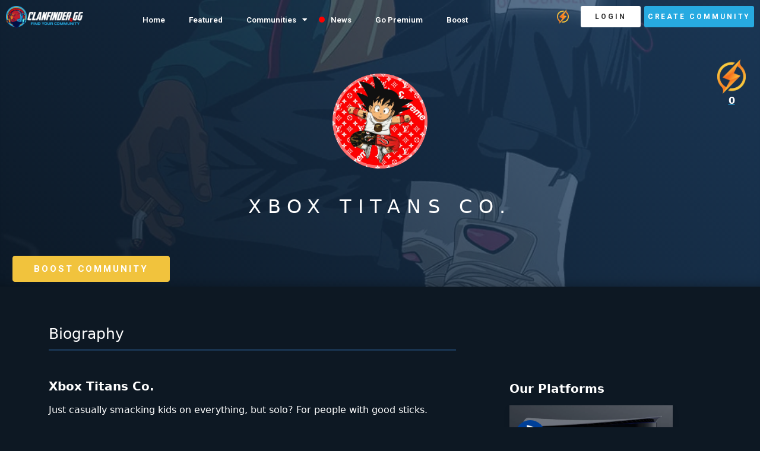

--- FILE ---
content_type: text/html; charset=UTF-8
request_url: https://www.clanfinder.gg/communities/xbox-titans-co/
body_size: 24230
content:
<!DOCTYPE html>
<html lang="en-US">
<head>
	<meta charset="UTF-8">
	<link rel="profile" href="https://gmpg.org/xfn/11">
	<meta name='robots' content='index, follow, max-image-preview:large, max-snippet:-1, max-video-preview:-1' />
<meta name="viewport" content="width=device-width, initial-scale=1">
	<!-- This site is optimized with the Yoast SEO Premium plugin v19.5 (Yoast SEO v19.10) - https://yoast.com/wordpress/plugins/seo/ -->
	<title>Xbox Titans Co. | Clan Finder</title>
	<meta name="description" content="Xbox Titans Co.. If You’re Looking For A Clan, Clan Finder is the one-stop portal that matches Video Game Clans and Gaming Guilds with Players." />
	<link rel="canonical" href="https://www.clanfinder.gg/communities/xbox-titans-co/" />
	<meta property="og:locale" content="en_US" />
	<meta property="og:type" content="article" />
	<meta property="og:title" content="Xbox Titans Co." />
	<meta property="og:description" content="If You’re Looking For A Clan, Clan Finder is the one-stop portal that matches Video Game Clans and Guilds with Players." />
	<meta property="og:url" content="https://www.clanfinder.gg/communities/xbox-titans-co/" />
	<meta property="og:site_name" content="Clan Finder" />
	<meta property="article:modified_time" content="2023-07-17T06:39:54+00:00" />
	<meta property="og:image" content="https://www.clanfinder.gg/wp-content/uploads/2022/03/Untitled-2-e1647632109167.png" />
	<meta property="og:image:width" content="200" />
	<meta property="og:image:height" content="190" />
	<meta property="og:image:type" content="image/png" />
	<meta name="twitter:card" content="summary_large_image" />
	<script type="application/ld+json" class="yoast-schema-graph">{"@context":"https://schema.org","@graph":[{"@type":"WebPage","@id":"https://www.clanfinder.gg/communities/xbox-titans-co/","url":"https://www.clanfinder.gg/communities/xbox-titans-co/","name":"Xbox Titans Co. | Clan Finder","isPartOf":{"@id":"https://www.clanfinder.gg/#website"},"datePublished":"2023-07-17T06:35:25+00:00","dateModified":"2023-07-17T06:39:54+00:00","description":"Xbox Titans Co.. If You’re Looking For A Clan, Clan Finder is the one-stop portal that matches Video Game Clans and Gaming Guilds with Players.","breadcrumb":{"@id":"https://www.clanfinder.gg/communities/xbox-titans-co/#breadcrumb"},"inLanguage":"en-US","potentialAction":[{"@type":"ReadAction","target":["https://www.clanfinder.gg/communities/xbox-titans-co/"]}]},{"@type":"BreadcrumbList","@id":"https://www.clanfinder.gg/communities/xbox-titans-co/#breadcrumb","itemListElement":[{"@type":"ListItem","position":1,"name":"Home","item":"https://www.clanfinder.gg/"},{"@type":"ListItem","position":2,"name":"Communities","item":"https://www.clanfinder.gg/communities/"},{"@type":"ListItem","position":3,"name":"Xbox Titans Co."}]},{"@type":"WebSite","@id":"https://www.clanfinder.gg/#website","url":"https://www.clanfinder.gg/","name":"Clan Finder","description":"Find Your Community","publisher":{"@id":"https://www.clanfinder.gg/#organization"},"potentialAction":[{"@type":"SearchAction","target":{"@type":"EntryPoint","urlTemplate":"https://www.clanfinder.gg/?s={search_term_string}"},"query-input":"required name=search_term_string"}],"inLanguage":"en-US"},{"@type":"Organization","@id":"https://www.clanfinder.gg/#organization","name":"ClanFinder.gg","url":"https://www.clanfinder.gg/","logo":{"@type":"ImageObject","inLanguage":"en-US","@id":"https://www.clanfinder.gg/#/schema/logo/image/","url":"https://www.clanfinder.gg/wp-content/uploads/2022/03/Untitled-2-e1647632109167.png","contentUrl":"https://www.clanfinder.gg/wp-content/uploads/2022/03/Untitled-2-e1647632109167.png","width":200,"height":190,"caption":"ClanFinder.gg"},"image":{"@id":"https://www.clanfinder.gg/#/schema/logo/image/"},"sameAs":["https://discord.gg/npx2quydU9"]}]}</script>
	<!-- / Yoast SEO Premium plugin. -->


<link rel='dns-prefetch' href='//www.clanfinder.gg' />
<link rel='dns-prefetch' href='//cdnjs.cloudflare.com' />
<link rel='dns-prefetch' href='//unpkg.com' />
<link rel='dns-prefetch' href='//www.googletagmanager.com' />
<link rel='dns-prefetch' href='//b2787333.smushcdn.com' />
<link rel="alternate" type="application/rss+xml" title="Clan Finder &raquo; Feed" href="https://www.clanfinder.gg/feed/" />
<link rel="alternate" type="application/rss+xml" title="Clan Finder &raquo; Comments Feed" href="https://www.clanfinder.gg/comments/feed/" />
<link rel="alternate" title="oEmbed (JSON)" type="application/json+oembed" href="https://www.clanfinder.gg/wp-json/oembed/1.0/embed?url=https%3A%2F%2Fwww.clanfinder.gg%2Fcommunities%2Fxbox-titans-co%2F" />
<link rel="alternate" title="oEmbed (XML)" type="text/xml+oembed" href="https://www.clanfinder.gg/wp-json/oembed/1.0/embed?url=https%3A%2F%2Fwww.clanfinder.gg%2Fcommunities%2Fxbox-titans-co%2F&#038;format=xml" />
<style id='wp-img-auto-sizes-contain-inline-css'>
img:is([sizes=auto i],[sizes^="auto," i]){contain-intrinsic-size:3000px 1500px}
/*# sourceURL=wp-img-auto-sizes-contain-inline-css */
</style>
<link rel='stylesheet' id='wc-blocks-integration-css' href='https://www.clanfinder.gg/wp-content/plugins/woocommerce-subscriptions/build/index.css?ver=3.1.6' media='all' />
<link rel='stylesheet' id='wc-blocks-checkout-style-css' href='https://www.clanfinder.gg/wp-content/plugins/woocommerce-payments/dist/upe-blocks-checkout.css?ver=1.0' media='all' />
<link rel='stylesheet' id='sweetalert2-css' href='https://www.clanfinder.gg/wp-content/plugins/user-registration/assets/css/sweetalert2/sweetalert2.min.css?ver=10.16.7' media='all' />
<link rel='stylesheet' id='user-registration-general-css' href='https://www.clanfinder.gg/wp-content/plugins/user-registration/assets/css/user-registration.css?ver=2.2.4.1' media='all' />
<link rel='stylesheet' id='user-registration-smallscreen-css' href='https://www.clanfinder.gg/wp-content/plugins/user-registration/assets/css/user-registration-smallscreen.css?ver=2.2.4.1' media='only screen and (max-width: 768px)' />
<link rel='stylesheet' id='user-registration-my-account-layout-css' href='https://www.clanfinder.gg/wp-content/plugins/user-registration/assets/css/my-account-layout.css?ver=2.2.4.1' media='all' />
<link rel='stylesheet' id='dashicons-css' href='https://www.clanfinder.gg/wp-includes/css/dashicons.min.css?ver=6.9' media='all' />
<style id='wp-emoji-styles-inline-css'>

	img.wp-smiley, img.emoji {
		display: inline !important;
		border: none !important;
		box-shadow: none !important;
		height: 1em !important;
		width: 1em !important;
		margin: 0 0.07em !important;
		vertical-align: -0.1em !important;
		background: none !important;
		padding: 0 !important;
	}
/*# sourceURL=wp-emoji-styles-inline-css */
</style>
<link rel='stylesheet' id='cstmsrch_stylesheet-css' href='https://www.clanfinder.gg/wp-content/plugins/custom-search-plugin/css/style.css?ver=6.9' media='all' />
<link rel='stylesheet' id='wpa-css-css' href='https://www.clanfinder.gg/wp-content/plugins/honeypot/includes/css/wpa.css?ver=2.1' media='all' />
<link rel='stylesheet' id='woocommerce-layout-css' href='https://www.clanfinder.gg/wp-content/plugins/woocommerce/assets/css/woocommerce-layout.css?ver=7.1.0' media='all' />
<link rel='stylesheet' id='woocommerce-smallscreen-css' href='https://www.clanfinder.gg/wp-content/plugins/woocommerce/assets/css/woocommerce-smallscreen.css?ver=7.1.0' media='only screen and (max-width: 768px)' />
<link rel='stylesheet' id='woocommerce-general-css' href='https://www.clanfinder.gg/wp-content/plugins/woocommerce/assets/css/woocommerce.css?ver=7.1.0' media='all' />
<style id='woocommerce-general-inline-css'>
.woocommerce .page-header-image-single {display: none;}.woocommerce .entry-content,.woocommerce .product .entry-summary {margin-top: 0;}.related.products {clear: both;}.checkout-subscribe-prompt.clear {visibility: visible;height: initial;width: initial;}@media (max-width:768px) {.woocommerce .woocommerce-ordering,.woocommerce-page .woocommerce-ordering {float: none;}.woocommerce .woocommerce-ordering select {max-width: 100%;}.woocommerce ul.products li.product,.woocommerce-page ul.products li.product,.woocommerce-page[class*=columns-] ul.products li.product,.woocommerce[class*=columns-] ul.products li.product {width: 100%;float: none;}}
/*# sourceURL=woocommerce-general-inline-css */
</style>
<style id='woocommerce-inline-inline-css'>
.woocommerce form .form-row .required { visibility: visible; }
/*# sourceURL=woocommerce-inline-inline-css */
</style>
<link rel='stylesheet' id='wp-user-profile-avatar-frontend-css' href='https://www.clanfinder.gg/wp-content/plugins/wp-user-profile-avatar/assets/css/frontend.min.css?ver=6.9' media='all' />
<link rel='stylesheet' id='clancard_css-css' href='https://www.clanfinder.gg/wp-content/themes/DSChildTheme/assets/css/clancard.css?ver=6.9' media='all' />
<link rel='stylesheet' id='elementor_css-css' href='https://www.clanfinder.gg/wp-content/themes/DSChildTheme/assets/css/elementor_header.css?ver=6.9' media='all' />
<link rel='stylesheet' id='flickity-css' href='https://cdnjs.cloudflare.com/ajax/libs/flickity/2.3.0/flickity.min.css?ver=2.3.0' media='all' />
<link rel='stylesheet' id='flickity-fade-css' href='https://unpkg.com/flickity-fade@1/flickity-fade.css?ver=1.0.0' media='all' />
<link rel='stylesheet' id='parente2-style-css' href='https://www.clanfinder.gg/wp-content/themes/generatepress/style.css?ver=6.9' media='all' />
<link rel='stylesheet' id='childe2-style-css' href='https://www.clanfinder.gg/wp-content/themes/DSChildTheme/style.css?ver=6.9' media='all' />
<link rel='stylesheet' id='generate-widget-areas-css' href='https://www.clanfinder.gg/wp-content/themes/generatepress/assets/css/components/widget-areas.min.css?ver=3.1.0' media='all' />
<link rel='stylesheet' id='generate-style-css' href='https://www.clanfinder.gg/wp-content/themes/generatepress/assets/css/main.min.css?ver=3.1.0' media='all' />
<style id='generate-style-inline-css'>
body{background-color:var(--base-2);color:var(--contrast);}a{color:var(--accent);}a{text-decoration:underline;}.entry-title a, .site-branding a, a.button, .wp-block-button__link, .main-navigation a{text-decoration:none;}a:hover, a:focus, a:active{color:var(--contrast);}.wp-block-group__inner-container{max-width:1200px;margin-left:auto;margin-right:auto;}:root{--contrast:#222222;--contrast-2:#575760;--contrast-3:#b2b2be;--base:#f0f0f0;--base-2:#f7f8f9;--base-3:#ffffff;--accent:#1e73be;}.has-contrast-color{color:#222222;}.has-contrast-background-color{background-color:#222222;}.has-contrast-2-color{color:#575760;}.has-contrast-2-background-color{background-color:#575760;}.has-contrast-3-color{color:#b2b2be;}.has-contrast-3-background-color{background-color:#b2b2be;}.has-base-color{color:#f0f0f0;}.has-base-background-color{background-color:#f0f0f0;}.has-base-2-color{color:#f7f8f9;}.has-base-2-background-color{background-color:#f7f8f9;}.has-base-3-color{color:#ffffff;}.has-base-3-background-color{background-color:#ffffff;}.has-accent-color{color:#1e73be;}.has-accent-background-color{background-color:#1e73be;}.top-bar{background-color:#636363;color:#ffffff;}.top-bar a{color:#ffffff;}.top-bar a:hover{color:#303030;}.site-header{background-color:var(--base-3);}.main-title a,.main-title a:hover{color:var(--contrast);}.site-description{color:var(--contrast-2);}.mobile-menu-control-wrapper .menu-toggle,.mobile-menu-control-wrapper .menu-toggle:hover,.mobile-menu-control-wrapper .menu-toggle:focus,.has-inline-mobile-toggle #site-navigation.toggled{background-color:rgba(0, 0, 0, 0.02);}.main-navigation,.main-navigation ul ul{background-color:var(--base-3);}.main-navigation .main-nav ul li a, .main-navigation .menu-toggle, .main-navigation .menu-bar-items{color:var(--contrast);}.main-navigation .main-nav ul li:not([class*="current-menu-"]):hover > a, .main-navigation .main-nav ul li:not([class*="current-menu-"]):focus > a, .main-navigation .main-nav ul li.sfHover:not([class*="current-menu-"]) > a, .main-navigation .menu-bar-item:hover > a, .main-navigation .menu-bar-item.sfHover > a{color:var(--accent);}button.menu-toggle:hover,button.menu-toggle:focus{color:var(--contrast);}.main-navigation .main-nav ul li[class*="current-menu-"] > a{color:var(--accent);}.navigation-search input[type="search"],.navigation-search input[type="search"]:active, .navigation-search input[type="search"]:focus, .main-navigation .main-nav ul li.search-item.active > a, .main-navigation .menu-bar-items .search-item.active > a{color:var(--accent);}.main-navigation ul ul{background-color:var(--base);}.separate-containers .inside-article, .separate-containers .comments-area, .separate-containers .page-header, .one-container .container, .separate-containers .paging-navigation, .inside-page-header{background-color:var(--base-3);}.entry-title a{color:var(--contrast);}.entry-title a:hover{color:var(--contrast-2);}.entry-meta{color:var(--contrast-2);}.sidebar .widget{background-color:var(--base-3);}.footer-widgets{background-color:var(--base-3);}.site-info{background-color:var(--base-3);}input[type="text"],input[type="email"],input[type="url"],input[type="password"],input[type="search"],input[type="tel"],input[type="number"],textarea,select{color:var(--contrast);background-color:var(--base-2);border-color:var(--base);}input[type="text"]:focus,input[type="email"]:focus,input[type="url"]:focus,input[type="password"]:focus,input[type="search"]:focus,input[type="tel"]:focus,input[type="number"]:focus,textarea:focus,select:focus{color:var(--contrast);background-color:var(--base-2);border-color:var(--contrast-3);}button,html input[type="button"],input[type="reset"],input[type="submit"],a.button,a.wp-block-button__link:not(.has-background){color:#ffffff;background-color:#55555e;}button:hover,html input[type="button"]:hover,input[type="reset"]:hover,input[type="submit"]:hover,a.button:hover,button:focus,html input[type="button"]:focus,input[type="reset"]:focus,input[type="submit"]:focus,a.button:focus,a.wp-block-button__link:not(.has-background):active,a.wp-block-button__link:not(.has-background):focus,a.wp-block-button__link:not(.has-background):hover{color:#ffffff;background-color:#44474d;}a.generate-back-to-top{background-color:rgba( 0,0,0,0.4 );color:#ffffff;}a.generate-back-to-top:hover,a.generate-back-to-top:focus{background-color:rgba( 0,0,0,0.6 );color:#ffffff;}@media (max-width:768px){.main-navigation .menu-bar-item:hover > a, .main-navigation .menu-bar-item.sfHover > a{background:none;color:var(--contrast);}}.nav-below-header .main-navigation .inside-navigation.grid-container, .nav-above-header .main-navigation .inside-navigation.grid-container{padding:0px 20px 0px 20px;}.site-main .wp-block-group__inner-container{padding:40px;}.separate-containers .paging-navigation{padding-top:20px;padding-bottom:20px;}.entry-content .alignwide, body:not(.no-sidebar) .entry-content .alignfull{margin-left:-40px;width:calc(100% + 80px);max-width:calc(100% + 80px);}.rtl .menu-item-has-children .dropdown-menu-toggle{padding-left:20px;}.rtl .main-navigation .main-nav ul li.menu-item-has-children > a{padding-right:20px;}@media (max-width:768px){.separate-containers .inside-article, .separate-containers .comments-area, .separate-containers .page-header, .separate-containers .paging-navigation, .one-container .site-content, .inside-page-header{padding:30px;}.site-main .wp-block-group__inner-container{padding:30px;}.inside-top-bar{padding-right:30px;padding-left:30px;}.inside-header{padding-right:30px;padding-left:30px;}.widget-area .widget{padding-top:30px;padding-right:30px;padding-bottom:30px;padding-left:30px;}.footer-widgets-container{padding-top:30px;padding-right:30px;padding-bottom:30px;padding-left:30px;}.inside-site-info{padding-right:30px;padding-left:30px;}.entry-content .alignwide, body:not(.no-sidebar) .entry-content .alignfull{margin-left:-30px;width:calc(100% + 60px);max-width:calc(100% + 60px);}.one-container .site-main .paging-navigation{margin-bottom:20px;}}/* End cached CSS */.is-right-sidebar{width:30%;}.is-left-sidebar{width:30%;}.site-content .content-area{width:70%;}@media (max-width:768px){.main-navigation .menu-toggle,.sidebar-nav-mobile:not(#sticky-placeholder){display:block;}.main-navigation ul,.gen-sidebar-nav,.main-navigation:not(.slideout-navigation):not(.toggled) .main-nav > ul,.has-inline-mobile-toggle #site-navigation .inside-navigation > *:not(.navigation-search):not(.main-nav){display:none;}.nav-align-right .inside-navigation,.nav-align-center .inside-navigation{justify-content:space-between;}.has-inline-mobile-toggle .mobile-menu-control-wrapper{display:flex;flex-wrap:wrap;}.has-inline-mobile-toggle .inside-header{flex-direction:row;text-align:left;flex-wrap:wrap;}.has-inline-mobile-toggle .header-widget,.has-inline-mobile-toggle #site-navigation{flex-basis:100%;}.nav-float-left .has-inline-mobile-toggle #site-navigation{order:10;}}
.elementor-template-full-width .site-content{display:block;}
/*# sourceURL=generate-style-inline-css */
</style>
<link rel='stylesheet' id='generate-child-css' href='https://www.clanfinder.gg/wp-content/themes/DSChildTheme/style.css?ver=1653003902' media='all' />
<link rel='stylesheet' id='elementor-icons-css' href='https://www.clanfinder.gg/wp-content/plugins/elementor/assets/lib/eicons/css/elementor-icons.min.css?ver=5.16.0' media='all' />
<link rel='stylesheet' id='elementor-frontend-css' href='https://www.clanfinder.gg/wp-content/uploads/elementor/css/custom-frontend-lite.min.css?ver=1668573674' media='all' />
<link rel='stylesheet' id='elementor-post-552-css' href='https://www.clanfinder.gg/wp-content/uploads/elementor/css/post-552.css?ver=1668573674' media='all' />
<link rel='stylesheet' id='elementor-pro-css' href='https://www.clanfinder.gg/wp-content/uploads/elementor/css/custom-pro-frontend-lite.min.css?ver=1668573674' media='all' />
<link rel='stylesheet' id='elementor-global-css' href='https://www.clanfinder.gg/wp-content/uploads/elementor/css/global.css?ver=1668573674' media='all' />
<link rel='stylesheet' id='elementor-post-685-css' href='https://www.clanfinder.gg/wp-content/uploads/elementor/css/post-685.css?ver=1668573693' media='all' />
<link rel='stylesheet' id='elementor-post-651-css' href='https://www.clanfinder.gg/wp-content/uploads/elementor/css/post-651.css?ver=1722205479' media='all' />
<link rel='stylesheet' id='acf-global-css' href='https://www.clanfinder.gg/wp-content/plugins/advanced-custom-fields/assets/build/css/acf-global.css?ver=6.0.4' media='all' />
<link rel='stylesheet' id='acf-input-css' href='https://www.clanfinder.gg/wp-content/plugins/advanced-custom-fields/assets/build/css/acf-input.css?ver=6.0.4' media='all' />
<link rel='stylesheet' id='select2-css' href='https://www.clanfinder.gg/wp-content/plugins/user-registration/assets/css/select2/select2.css?ver=4.0.6' media='all' />
<link rel='stylesheet' id='acf-datepicker-css' href='https://www.clanfinder.gg/wp-content/plugins/advanced-custom-fields/assets/inc/datepicker/jquery-ui.min.css?ver=1.11.4' media='all' />
<link rel='stylesheet' id='acf-timepicker-css' href='https://www.clanfinder.gg/wp-content/plugins/advanced-custom-fields/assets/inc/timepicker/jquery-ui-timepicker-addon.min.css?ver=1.6.1' media='all' />
<link rel='stylesheet' id='wp-color-picker-css' href='https://www.clanfinder.gg/wp-admin/css/color-picker.min.css?ver=6.9' media='all' />
<link rel='stylesheet' id='google-fonts-1-css' href='https://fonts.googleapis.com/css?family=Roboto%3A100%2C100italic%2C200%2C200italic%2C300%2C300italic%2C400%2C400italic%2C500%2C500italic%2C600%2C600italic%2C700%2C700italic%2C800%2C800italic%2C900%2C900italic%7CRoboto+Slab%3A100%2C100italic%2C200%2C200italic%2C300%2C300italic%2C400%2C400italic%2C500%2C500italic%2C600%2C600italic%2C700%2C700italic%2C800%2C800italic%2C900%2C900italic&#038;display=auto&#038;ver=6.9' media='all' />
<link rel='stylesheet' id='elementor-icons-shared-0-css' href='https://www.clanfinder.gg/wp-content/plugins/elementor/assets/lib/font-awesome/css/fontawesome.min.css?ver=5.15.3' media='all' />
<link rel='stylesheet' id='elementor-icons-fa-solid-css' href='https://www.clanfinder.gg/wp-content/plugins/elementor/assets/lib/font-awesome/css/solid.min.css?ver=5.15.3' media='all' />
<link rel='stylesheet' id='elementor-icons-fa-brands-css' href='https://www.clanfinder.gg/wp-content/plugins/elementor/assets/lib/font-awesome/css/brands.min.css?ver=5.15.3' media='all' />
<link rel='stylesheet' id='elementor-icons-fa-regular-css' href='https://www.clanfinder.gg/wp-content/plugins/elementor/assets/lib/font-awesome/css/regular.min.css?ver=5.15.3' media='all' />
<script src="https://www.clanfinder.gg/wp-includes/js/jquery/jquery.min.js?ver=3.7.1" id="jquery-core-js"></script>
<script src="https://www.clanfinder.gg/wp-includes/js/jquery/jquery-migrate.min.js?ver=3.4.1" id="jquery-migrate-js"></script>
<script src="https://www.clanfinder.gg/wp-includes/js/jquery/ui/core.min.js?ver=1.13.3" id="jquery-ui-core-js"></script>
<script src="https://www.clanfinder.gg/wp-includes/js/jquery/ui/mouse.min.js?ver=1.13.3" id="jquery-ui-mouse-js"></script>
<script src="https://www.clanfinder.gg/wp-includes/js/jquery/ui/sortable.min.js?ver=1.13.3" id="jquery-ui-sortable-js"></script>
<script src="https://www.clanfinder.gg/wp-content/plugins/custom-search-plugin/js/script.js?ver=6.9" id="cstmsrch_script-js"></script>
<script src="https://www.clanfinder.gg/wp-content/themes/DSChildTheme/assets/js/home-page.js?ver=1.0.4" id="home_page_scripts-js"></script>
<script src="https://www.clanfinder.gg/wp-content/themes/DSChildTheme/assets/js/clan-page.js?ver=1.0.4" id="clan_page_scripts-js"></script>

<!-- Google Analytics snippet added by Site Kit -->
<script src="https://www.googletagmanager.com/gtag/js?id=UA-222746169-1" id="google_gtagjs-js" async></script>
<script id="google_gtagjs-js-after">
window.dataLayer = window.dataLayer || [];function gtag(){dataLayer.push(arguments);}
gtag('set', 'linker', {"domains":["www.clanfinder.gg"]} );
gtag("js", new Date());
gtag("set", "developer_id.dZTNiMT", true);
gtag("config", "UA-222746169-1", {"anonymize_ip":true});
gtag("config", "G-RCFD6N95C8");
//# sourceURL=google_gtagjs-js-after
</script>

<!-- End Google Analytics snippet added by Site Kit -->
<script src="https://www.clanfinder.gg/wp-includes/js/jquery/ui/resizable.min.js?ver=1.13.3" id="jquery-ui-resizable-js"></script>
<script src="https://www.clanfinder.gg/wp-content/plugins/advanced-custom-fields/assets/build/js/acf.min.js?ver=6.0.4" id="acf-js"></script>
<script src="https://www.clanfinder.gg/wp-content/plugins/advanced-custom-fields/assets/build/js/acf-input.min.js?ver=6.0.4" id="acf-input-js"></script>
<script src="https://www.clanfinder.gg/wp-includes/js/jquery/ui/datepicker.min.js?ver=1.13.3" id="jquery-ui-datepicker-js"></script>
<script id="jquery-ui-datepicker-js-after">
jQuery(function(jQuery){jQuery.datepicker.setDefaults({"closeText":"Close","currentText":"Today","monthNames":["January","February","March","April","May","June","July","August","September","October","November","December"],"monthNamesShort":["Jan","Feb","Mar","Apr","May","Jun","Jul","Aug","Sep","Oct","Nov","Dec"],"nextText":"Next","prevText":"Previous","dayNames":["Sunday","Monday","Tuesday","Wednesday","Thursday","Friday","Saturday"],"dayNamesShort":["Sun","Mon","Tue","Wed","Thu","Fri","Sat"],"dayNamesMin":["S","M","T","W","T","F","S"],"dateFormat":"MM d, yy","firstDay":1,"isRTL":false});});
//# sourceURL=jquery-ui-datepicker-js-after
</script>
<script src="https://www.clanfinder.gg/wp-content/plugins/advanced-custom-fields/assets/inc/timepicker/jquery-ui-timepicker-addon.min.js?ver=1.6.1" id="acf-timepicker-js"></script>
<script src="https://www.clanfinder.gg/wp-includes/js/jquery/ui/draggable.min.js?ver=1.13.3" id="jquery-ui-draggable-js"></script>
<script src="https://www.clanfinder.gg/wp-includes/js/jquery/ui/slider.min.js?ver=1.13.3" id="jquery-ui-slider-js"></script>
<script src="https://www.clanfinder.gg/wp-includes/js/jquery/jquery.ui.touch-punch.js?ver=0.2.2" id="jquery-touch-punch-js"></script>
<script src="https://www.clanfinder.gg/wp-admin/js/iris.min.js?ver=1.0.7" id="iris-js"></script>
<script src="https://www.clanfinder.gg/wp-includes/js/dist/hooks.min.js?ver=dd5603f07f9220ed27f1" id="wp-hooks-js"></script>
<script src="https://www.clanfinder.gg/wp-includes/js/dist/i18n.min.js?ver=c26c3dc7bed366793375" id="wp-i18n-js"></script>
<script id="wp-i18n-js-after">
wp.i18n.setLocaleData( { 'text direction\u0004ltr': [ 'ltr' ] } );
//# sourceURL=wp-i18n-js-after
</script>
<script src="https://www.clanfinder.gg/wp-admin/js/color-picker.min.js?ver=6.9" id="wp-color-picker-js"></script>
<script src="https://www.clanfinder.gg/wp-content/plugins/advanced-custom-fields/assets/inc/color-picker-alpha/wp-color-picker-alpha.js?ver=3.0.0" id="acf-color-picker-alpha-js"></script>
<link rel="https://api.w.org/" href="https://www.clanfinder.gg/wp-json/" /><link rel="alternate" title="JSON" type="application/json" href="https://www.clanfinder.gg/wp-json/wp/v2/communities/7180" /><link rel="EditURI" type="application/rsd+xml" title="RSD" href="https://www.clanfinder.gg/xmlrpc.php?rsd" />
<meta name="generator" content="WordPress 6.9" />
<meta name="generator" content="WooCommerce 7.1.0" />
<link rel='shortlink' href='https://www.clanfinder.gg/?p=7180' />
<meta name="cdp-version" content="1.3.4" /><meta name="generator" content="Site Kit by Google 1.87.0" /><!-- Markup (JSON-LD) structured in schema.org ver.4.8.1 START -->
<script type="application/ld+json">
{
    "@context": "https://schema.org",
    "@type": "SiteNavigationElement",
    "name": [
        "Home",
        "Featured",
        "Communities",
        "GTA",
        "News",
        "Go Premium",
        "Boost"
    ],
    "url": [
        "/",
        "https://www.clanfinder.gg/featured-communities/",
        "/communities/",
        "https://www.clanfinder.gg/gta-landing-page/?search=&game=gta-online&platform=any&type=any",
        "https://www.clanfinder.gg/news/",
        "https://www.clanfinder.gg/product/premium-clan-listing/",
        "/boost-your-community"
    ]
}
</script>
<!-- Markup (JSON-LD) structured in schema.org END -->
		<link rel="stylesheet" href="https://cdn.jsdelivr.net/npm/bootstrap@5.1.3/dist/css/bootstrap.min.css" integrity="sha384-1BmE4kWBq78iYhFldvKuhfTAU6auU8tT94WrHftjDbrCEXSU1oBoqyl2QvZ6jIW3" crossorigin="anonymous">

		<script src="https://cdn.jsdelivr.net/npm/bootstrap@5.1.3/dist/js/bootstrap.min.js" integrity="sha384-QJHtvGhmr9XOIpI6YVutG+2QOK9T+ZnN4kzFN1RtK3zEFEIsxhlmWl5/YESvpZ13" crossorigin="anonymous"></script>

			<script>
			document.documentElement.className = document.documentElement.className.replace( 'no-js', 'js' );
		</script>
				<style>
			.no-js img.lazyload { display: none; }
			figure.wp-block-image img.lazyloading { min-width: 150px; }
							.lazyload, .lazyloading { opacity: 0; }
				.lazyloaded {
					opacity: 1;
					transition: opacity 400ms;
					transition-delay: 0ms;
				}
					</style>
		         <style>
        #gta{
            background-image: url("https://b2787333.smushcdn.com/2787333/wp-content/uploads/2022/04/New-GTA-Landing-Page-background-hero-image1.png?lossy=1&strip=1&webp=1");
            background-repeat: repeat;
            background-size: cover;
            background-position: center;
        }
        </style>
	<noscript><style>.woocommerce-product-gallery{ opacity: 1 !important; }</style></noscript>
	
<!-- Google AdSense snippet added by Site Kit -->
<meta name="google-adsense-platform-account" content="ca-host-pub-2644536267352236">
<meta name="google-adsense-platform-domain" content="sitekit.withgoogle.com">
<!-- End Google AdSense snippet added by Site Kit -->
<link rel="icon" href="https://www.clanfinder.gg/wp-content/uploads/2021/08/cropped-site-icon-1-32x32.png" sizes="32x32" />
<link rel="icon" href="https://www.clanfinder.gg/wp-content/uploads/2021/08/cropped-site-icon-1-192x192.png" sizes="192x192" />
<link rel="apple-touch-icon" href="https://www.clanfinder.gg/wp-content/uploads/2021/08/cropped-site-icon-1-180x180.png" />
<meta name="msapplication-TileImage" content="https://www.clanfinder.gg/wp-content/uploads/2021/08/cropped-site-icon-1-270x270.png" />
		<style id="wp-custom-css">
			/* Custom CSS (3-3-22) */
.flex-container{
	  display: flex;
  flex-wrap: wrap;
	flex-direction: row;
}
.flex-container .list-items{
	 width: 25%;
}

.flex-container .list-items .views-row {
  width: 100%;
  margin: .5%;
}
.flex-container .views-row .list-item {
  margin: 1.5%;
}
.nav-wrapper .nav-links .current {
  font-weight: 700;
	color: white;
	font-size: 20px;
}
.nav-wrapper .nav-links{
	font-size: 15px;
}
/*region item styles*/
.list-item-region{
	background: #3c3c3c;
	color: white;
	text-transform: uppercase;
	font-weight: bold;
	text-align: center;	
	overflow:hidden;
}
.list-item-region .flickity-viewport .field-item{
	pointer-events: none;
  z-index: 0;
  background: #3c3c3c;
  color: white;
  text-transform: uppercase;
  font-weight: bold;
  text-align: center;
  width: 100%;
}
.list-item-region .flickity-viewport {
	overflow: visible;
	height: 24px !important;
}
.list-item-region .flickity-viewport .is-selected{
	width:100%;
}

/**/
/*gta page*/


/*custom mobile menu - gta page*/
/* dekstop - desktop menu*/
/* mobile - mobile menu*/
/* desk - desktop column*/
/* mob - mobile column*/
#mobile{
	display:none;
}
#desk{
	display:block;
}
#mob{
	display:none;
}
@media screen and (max-width:1025px){
	#desk{
		background: #1B263B !Important;
	}
	.page-id-1873 .elementor-1874 .elementor-element.elementor-element-6c4fe9ae .elementor-menu-toggle {
    margin: 0 auto;
    margin-top: -2% !important;
}
	.elementor-1874 .elementor-element.elementor-element-21c8ae56 {
    width: 100%;
}
	.page-id-1873 .elementor-item{
		font-family: "Roboto", Sans-serif;
    font-weight: 600 !important;
    font-size: 18.5px !important;
    font-weight: 600;
    color: #fff;
    padding-bottom: 10px!important;
	}
	.page-id-1873 .elementor-menu-toggle {
  color: white !important;
}
	.page-id-1873 .menu-item{
		background: #1B263B;
	}
	.elementor-menu-toggle{
		margin: 0 !important;
	}
	.elementor-menu-toggle{
		justify-content: flex-end !important;
	}
	#dekstop{
		display:none !important;
	}
	#mobile{
		display:block !important;
	}
}
@media screen and (max-width:980px){
	.page-id-1873 .elementor-menu-toggle{
		margin: -3% 0 0 0 !important;
	}
.elementor-1874 .elementor-element.elementor-element-21c8ae56 {
  width: 100%;
}
#mobile ul li a{
  font-family: "Roboto", Sans-serif;
  font-weight: 600 !important;
  font-size: 18.5px !important;
  font-weight: 600;
  color: #fff;
  padding-bottom: 10px!important;
	}
}
@media screen and (max-width:768px){
	.page-id-1873 .elementor-menu-toggle{
		margin: -10% 0 0 0 !important
	}
	.elementor-1874 .elementor-element.elementor-element-4797086a {
  width: 100%;
}
	#mobile ul li a{
  font-family: "Roboto", Sans-serif;
  font-weight: 600 !important;
  font-size: 18.5px !important;
  font-weight: 600;
  color: #fff;
  padding-bottom: 10px!important;
	}
	.elementor-1874 .elementor-element.elementor-element-438b0afb .elementor-nav-menu .elementor-item{
		font-family: "Roboto", Sans-serif;
  font-weight: 600 !important;
  font-size: 18.5px !important;
  font-weight: 600;
  color: #fff;
  padding-bottom: 10px!important;
	}
	#desk{
	display:none !important;
}
	#mob{
	display:block !important;
}
}
/*end of custom mobile / ipad menu*/









		</style>
		<style id='global-styles-inline-css'>
:root{--wp--preset--aspect-ratio--square: 1;--wp--preset--aspect-ratio--4-3: 4/3;--wp--preset--aspect-ratio--3-4: 3/4;--wp--preset--aspect-ratio--3-2: 3/2;--wp--preset--aspect-ratio--2-3: 2/3;--wp--preset--aspect-ratio--16-9: 16/9;--wp--preset--aspect-ratio--9-16: 9/16;--wp--preset--color--black: #000000;--wp--preset--color--cyan-bluish-gray: #abb8c3;--wp--preset--color--white: #ffffff;--wp--preset--color--pale-pink: #f78da7;--wp--preset--color--vivid-red: #cf2e2e;--wp--preset--color--luminous-vivid-orange: #ff6900;--wp--preset--color--luminous-vivid-amber: #fcb900;--wp--preset--color--light-green-cyan: #7bdcb5;--wp--preset--color--vivid-green-cyan: #00d084;--wp--preset--color--pale-cyan-blue: #8ed1fc;--wp--preset--color--vivid-cyan-blue: #0693e3;--wp--preset--color--vivid-purple: #9b51e0;--wp--preset--color--contrast: var(--contrast);--wp--preset--color--contrast-2: var(--contrast-2);--wp--preset--color--contrast-3: var(--contrast-3);--wp--preset--color--base: var(--base);--wp--preset--color--base-2: var(--base-2);--wp--preset--color--base-3: var(--base-3);--wp--preset--color--accent: var(--accent);--wp--preset--gradient--vivid-cyan-blue-to-vivid-purple: linear-gradient(135deg,rgb(6,147,227) 0%,rgb(155,81,224) 100%);--wp--preset--gradient--light-green-cyan-to-vivid-green-cyan: linear-gradient(135deg,rgb(122,220,180) 0%,rgb(0,208,130) 100%);--wp--preset--gradient--luminous-vivid-amber-to-luminous-vivid-orange: linear-gradient(135deg,rgb(252,185,0) 0%,rgb(255,105,0) 100%);--wp--preset--gradient--luminous-vivid-orange-to-vivid-red: linear-gradient(135deg,rgb(255,105,0) 0%,rgb(207,46,46) 100%);--wp--preset--gradient--very-light-gray-to-cyan-bluish-gray: linear-gradient(135deg,rgb(238,238,238) 0%,rgb(169,184,195) 100%);--wp--preset--gradient--cool-to-warm-spectrum: linear-gradient(135deg,rgb(74,234,220) 0%,rgb(151,120,209) 20%,rgb(207,42,186) 40%,rgb(238,44,130) 60%,rgb(251,105,98) 80%,rgb(254,248,76) 100%);--wp--preset--gradient--blush-light-purple: linear-gradient(135deg,rgb(255,206,236) 0%,rgb(152,150,240) 100%);--wp--preset--gradient--blush-bordeaux: linear-gradient(135deg,rgb(254,205,165) 0%,rgb(254,45,45) 50%,rgb(107,0,62) 100%);--wp--preset--gradient--luminous-dusk: linear-gradient(135deg,rgb(255,203,112) 0%,rgb(199,81,192) 50%,rgb(65,88,208) 100%);--wp--preset--gradient--pale-ocean: linear-gradient(135deg,rgb(255,245,203) 0%,rgb(182,227,212) 50%,rgb(51,167,181) 100%);--wp--preset--gradient--electric-grass: linear-gradient(135deg,rgb(202,248,128) 0%,rgb(113,206,126) 100%);--wp--preset--gradient--midnight: linear-gradient(135deg,rgb(2,3,129) 0%,rgb(40,116,252) 100%);--wp--preset--font-size--small: 13px;--wp--preset--font-size--medium: 20px;--wp--preset--font-size--large: 36px;--wp--preset--font-size--x-large: 42px;--wp--preset--spacing--20: 0.44rem;--wp--preset--spacing--30: 0.67rem;--wp--preset--spacing--40: 1rem;--wp--preset--spacing--50: 1.5rem;--wp--preset--spacing--60: 2.25rem;--wp--preset--spacing--70: 3.38rem;--wp--preset--spacing--80: 5.06rem;--wp--preset--shadow--natural: 6px 6px 9px rgba(0, 0, 0, 0.2);--wp--preset--shadow--deep: 12px 12px 50px rgba(0, 0, 0, 0.4);--wp--preset--shadow--sharp: 6px 6px 0px rgba(0, 0, 0, 0.2);--wp--preset--shadow--outlined: 6px 6px 0px -3px rgb(255, 255, 255), 6px 6px rgb(0, 0, 0);--wp--preset--shadow--crisp: 6px 6px 0px rgb(0, 0, 0);}:where(.is-layout-flex){gap: 0.5em;}:where(.is-layout-grid){gap: 0.5em;}body .is-layout-flex{display: flex;}.is-layout-flex{flex-wrap: wrap;align-items: center;}.is-layout-flex > :is(*, div){margin: 0;}body .is-layout-grid{display: grid;}.is-layout-grid > :is(*, div){margin: 0;}:where(.wp-block-columns.is-layout-flex){gap: 2em;}:where(.wp-block-columns.is-layout-grid){gap: 2em;}:where(.wp-block-post-template.is-layout-flex){gap: 1.25em;}:where(.wp-block-post-template.is-layout-grid){gap: 1.25em;}.has-black-color{color: var(--wp--preset--color--black) !important;}.has-cyan-bluish-gray-color{color: var(--wp--preset--color--cyan-bluish-gray) !important;}.has-white-color{color: var(--wp--preset--color--white) !important;}.has-pale-pink-color{color: var(--wp--preset--color--pale-pink) !important;}.has-vivid-red-color{color: var(--wp--preset--color--vivid-red) !important;}.has-luminous-vivid-orange-color{color: var(--wp--preset--color--luminous-vivid-orange) !important;}.has-luminous-vivid-amber-color{color: var(--wp--preset--color--luminous-vivid-amber) !important;}.has-light-green-cyan-color{color: var(--wp--preset--color--light-green-cyan) !important;}.has-vivid-green-cyan-color{color: var(--wp--preset--color--vivid-green-cyan) !important;}.has-pale-cyan-blue-color{color: var(--wp--preset--color--pale-cyan-blue) !important;}.has-vivid-cyan-blue-color{color: var(--wp--preset--color--vivid-cyan-blue) !important;}.has-vivid-purple-color{color: var(--wp--preset--color--vivid-purple) !important;}.has-black-background-color{background-color: var(--wp--preset--color--black) !important;}.has-cyan-bluish-gray-background-color{background-color: var(--wp--preset--color--cyan-bluish-gray) !important;}.has-white-background-color{background-color: var(--wp--preset--color--white) !important;}.has-pale-pink-background-color{background-color: var(--wp--preset--color--pale-pink) !important;}.has-vivid-red-background-color{background-color: var(--wp--preset--color--vivid-red) !important;}.has-luminous-vivid-orange-background-color{background-color: var(--wp--preset--color--luminous-vivid-orange) !important;}.has-luminous-vivid-amber-background-color{background-color: var(--wp--preset--color--luminous-vivid-amber) !important;}.has-light-green-cyan-background-color{background-color: var(--wp--preset--color--light-green-cyan) !important;}.has-vivid-green-cyan-background-color{background-color: var(--wp--preset--color--vivid-green-cyan) !important;}.has-pale-cyan-blue-background-color{background-color: var(--wp--preset--color--pale-cyan-blue) !important;}.has-vivid-cyan-blue-background-color{background-color: var(--wp--preset--color--vivid-cyan-blue) !important;}.has-vivid-purple-background-color{background-color: var(--wp--preset--color--vivid-purple) !important;}.has-black-border-color{border-color: var(--wp--preset--color--black) !important;}.has-cyan-bluish-gray-border-color{border-color: var(--wp--preset--color--cyan-bluish-gray) !important;}.has-white-border-color{border-color: var(--wp--preset--color--white) !important;}.has-pale-pink-border-color{border-color: var(--wp--preset--color--pale-pink) !important;}.has-vivid-red-border-color{border-color: var(--wp--preset--color--vivid-red) !important;}.has-luminous-vivid-orange-border-color{border-color: var(--wp--preset--color--luminous-vivid-orange) !important;}.has-luminous-vivid-amber-border-color{border-color: var(--wp--preset--color--luminous-vivid-amber) !important;}.has-light-green-cyan-border-color{border-color: var(--wp--preset--color--light-green-cyan) !important;}.has-vivid-green-cyan-border-color{border-color: var(--wp--preset--color--vivid-green-cyan) !important;}.has-pale-cyan-blue-border-color{border-color: var(--wp--preset--color--pale-cyan-blue) !important;}.has-vivid-cyan-blue-border-color{border-color: var(--wp--preset--color--vivid-cyan-blue) !important;}.has-vivid-purple-border-color{border-color: var(--wp--preset--color--vivid-purple) !important;}.has-vivid-cyan-blue-to-vivid-purple-gradient-background{background: var(--wp--preset--gradient--vivid-cyan-blue-to-vivid-purple) !important;}.has-light-green-cyan-to-vivid-green-cyan-gradient-background{background: var(--wp--preset--gradient--light-green-cyan-to-vivid-green-cyan) !important;}.has-luminous-vivid-amber-to-luminous-vivid-orange-gradient-background{background: var(--wp--preset--gradient--luminous-vivid-amber-to-luminous-vivid-orange) !important;}.has-luminous-vivid-orange-to-vivid-red-gradient-background{background: var(--wp--preset--gradient--luminous-vivid-orange-to-vivid-red) !important;}.has-very-light-gray-to-cyan-bluish-gray-gradient-background{background: var(--wp--preset--gradient--very-light-gray-to-cyan-bluish-gray) !important;}.has-cool-to-warm-spectrum-gradient-background{background: var(--wp--preset--gradient--cool-to-warm-spectrum) !important;}.has-blush-light-purple-gradient-background{background: var(--wp--preset--gradient--blush-light-purple) !important;}.has-blush-bordeaux-gradient-background{background: var(--wp--preset--gradient--blush-bordeaux) !important;}.has-luminous-dusk-gradient-background{background: var(--wp--preset--gradient--luminous-dusk) !important;}.has-pale-ocean-gradient-background{background: var(--wp--preset--gradient--pale-ocean) !important;}.has-electric-grass-gradient-background{background: var(--wp--preset--gradient--electric-grass) !important;}.has-midnight-gradient-background{background: var(--wp--preset--gradient--midnight) !important;}.has-small-font-size{font-size: var(--wp--preset--font-size--small) !important;}.has-medium-font-size{font-size: var(--wp--preset--font-size--medium) !important;}.has-large-font-size{font-size: var(--wp--preset--font-size--large) !important;}.has-x-large-font-size{font-size: var(--wp--preset--font-size--x-large) !important;}
/*# sourceURL=global-styles-inline-css */
</style>
</head>

<body class="wp-singular communities-template-default single single-communities postid-7180 wp-custom-logo wp-embed-responsive wp-theme-generatepress wp-child-theme-DSChildTheme theme-generatepress cstmsrch_ user-registration-page woocommerce-no-js right-sidebar nav-float-right separate-containers header-aligned-left dropdown-hover elementor-default elementor-kit-552" itemtype="https://schema.org/Blog" itemscope>
	<a class="screen-reader-text skip-link" href="#content" title="Skip to content">Skip to content</a>		<header data-elementor-type="header" data-elementor-id="685" class="elementor elementor-685 elementor-location-header">
		<div class="elementor-section-wrap">
					<section class="elementor-section elementor-top-section elementor-element elementor-element-3ea899d1 elementor-section-full_width header-sticky elementor-hidden-tablet elementor-hidden-mobile elementor-section-height-default elementor-section-height-default" data-id="3ea899d1" data-element_type="section" data-settings="{&quot;background_background&quot;:&quot;classic&quot;}">
							<div class="elementor-background-overlay"></div>
							<div class="elementor-container elementor-column-gap-default">
					<div class="elementor-column elementor-col-100 elementor-top-column elementor-element elementor-element-42a80946 full-w-column" data-id="42a80946" data-element_type="column">
			<div class="elementor-widget-wrap elementor-element-populated">
								<section class="elementor-section elementor-inner-section elementor-element elementor-element-346bb9d6 elementor-section-full_width elementor-reverse-mobile elementor-section-height-default elementor-section-height-default" data-id="346bb9d6" data-element_type="section">
						<div class="elementor-container elementor-column-gap-default">
					<div class="elementor-column elementor-col-33 elementor-inner-column elementor-element elementor-element-3b904cd2 position-relative high-z" data-id="3b904cd2" data-element_type="column">
			<div class="elementor-widget-wrap elementor-element-populated">
								<div class="elementor-element elementor-element-327e3bc elementor-widget__width-initial elementor-widget-tablet__width-initial logo-image elementor-widget elementor-widget-image" data-id="327e3bc" data-element_type="widget" data-widget_type="image.default">
				<div class="elementor-widget-container">
			<style>/*! elementor - v3.8.1 - 13-11-2022 */
.elementor-widget-image{text-align:center}.elementor-widget-image a{display:inline-block}.elementor-widget-image a img[src$=".svg"]{width:48px}.elementor-widget-image img{vertical-align:middle;display:inline-block}</style>													<a href="https://www.clanfinder.gg">
							<img width="173" height="50" src="https://b2787333.smushcdn.com/2787333/wp-content/uploads/2021/08/cropped-ClanfinderGG_horizontalTJAdjust1.png?lossy=1&strip=1&webp=1" class="attachment-full size-full" alt="" />								</a>
															</div>
				</div>
					</div>
		</div>
				<div class="elementor-column elementor-col-33 elementor-inner-column elementor-element elementor-element-2a48ec0c" data-id="2a48ec0c" data-element_type="column">
			<div class="elementor-widget-wrap elementor-element-populated">
								<div class="elementor-element elementor-element-3b18a14 elementor-nav-menu--dropdown-tablet elementor-nav-menu__text-align-aside elementor-nav-menu--toggle elementor-nav-menu--burger elementor-widget elementor-widget-nav-menu" data-id="3b18a14" data-element_type="widget" data-settings="{&quot;layout&quot;:&quot;horizontal&quot;,&quot;submenu_icon&quot;:{&quot;value&quot;:&quot;&lt;i class=\&quot;fas fa-caret-down\&quot;&gt;&lt;\/i&gt;&quot;,&quot;library&quot;:&quot;fa-solid&quot;},&quot;toggle&quot;:&quot;burger&quot;}" data-widget_type="nav-menu.default">
				<div class="elementor-widget-container">
			<link rel="stylesheet" href="https://www.clanfinder.gg/wp-content/plugins/elementor-pro/assets/css/widget-nav-menu.min.css">			<nav migration_allowed="1" migrated="0" role="navigation" class="elementor-nav-menu--main elementor-nav-menu__container elementor-nav-menu--layout-horizontal e--pointer-underline e--animation-fade">
				<ul id="menu-1-3b18a14" class="elementor-nav-menu"><li class="menu-item menu-item-type-custom menu-item-object-custom menu-item-614"><a href="/" class="elementor-item">Home</a></li>
<li class="menu-item menu-item-type-post_type menu-item-object-page menu-item-809"><a href="https://www.clanfinder.gg/featured-communities/" class="elementor-item">Featured</a></li>
<li class="menu-item menu-item-type-custom menu-item-object-custom menu-item-has-children menu-item-615"><a href="/communities/" class="elementor-item">Communities</a>
<ul class="sub-menu elementor-nav-menu--dropdown">
	<li class="menu-item menu-item-type-custom menu-item-object-custom menu-item-2293"><a href="https://www.clanfinder.gg/gta-landing-page/?search=&#038;game=gta-online&#038;platform=any&#038;type=any" class="elementor-sub-item">GTA</a></li>
</ul>
</li>
<li class="menu-item menu-item-type-post_type menu-item-object-page menu-item-1038"><a href="https://www.clanfinder.gg/news/" class="elementor-item">News</a></li>
<li class="menu-item menu-item-type-custom menu-item-object-custom menu-item-1527"><a href="https://www.clanfinder.gg/product/premium-clan-listing/" class="elementor-item">Go Premium</a></li>
<li class="menu-item menu-item-type-custom menu-item-object-custom menu-item-621"><a href="/boost-your-community" class="elementor-item">Boost</a></li>
<li class="mobile--only menu-item menu-item-type-custom menu-item-object-custom menu-item-629" style="display:none;"><a class="elementor-item" href="/login">Login</a></li></ul>			</nav>
					<div class="elementor-menu-toggle" role="button" tabindex="0" aria-label="Menu Toggle" aria-expanded="false">
			<i aria-hidden="true" role="presentation" class="elementor-menu-toggle__icon--open eicon-menu-bar"></i><i aria-hidden="true" role="presentation" class="elementor-menu-toggle__icon--close eicon-close"></i>			<span class="elementor-screen-only">Menu</span>
		</div>
			<nav class="elementor-nav-menu--dropdown elementor-nav-menu__container" role="navigation" aria-hidden="true">
				<ul id="menu-2-3b18a14" class="elementor-nav-menu"><li class="menu-item menu-item-type-custom menu-item-object-custom menu-item-614"><a href="/" class="elementor-item" tabindex="-1">Home</a></li>
<li class="menu-item menu-item-type-post_type menu-item-object-page menu-item-809"><a href="https://www.clanfinder.gg/featured-communities/" class="elementor-item" tabindex="-1">Featured</a></li>
<li class="menu-item menu-item-type-custom menu-item-object-custom menu-item-has-children menu-item-615"><a href="/communities/" class="elementor-item" tabindex="-1">Communities</a>
<ul class="sub-menu elementor-nav-menu--dropdown">
	<li class="menu-item menu-item-type-custom menu-item-object-custom menu-item-2293"><a href="https://www.clanfinder.gg/gta-landing-page/?search=&#038;game=gta-online&#038;platform=any&#038;type=any" class="elementor-sub-item" tabindex="-1">GTA</a></li>
</ul>
</li>
<li class="menu-item menu-item-type-post_type menu-item-object-page menu-item-1038"><a href="https://www.clanfinder.gg/news/" class="elementor-item" tabindex="-1">News</a></li>
<li class="menu-item menu-item-type-custom menu-item-object-custom menu-item-1527"><a href="https://www.clanfinder.gg/product/premium-clan-listing/" class="elementor-item" tabindex="-1">Go Premium</a></li>
<li class="menu-item menu-item-type-custom menu-item-object-custom menu-item-621"><a href="/boost-your-community" class="elementor-item" tabindex="-1">Boost</a></li>
<li class="mobile--only menu-item menu-item-type-custom menu-item-object-custom menu-item-629" style="display:none;"><a class="elementor-item" href="/login">Login</a></li></ul>			</nav>
				</div>
				</div>
					</div>
		</div>
				<div class="elementor-column elementor-col-33 elementor-inner-column elementor-element elementor-element-4758e475 flex-end position-relative high-z elementor-hidden-tablet elementor-hidden-mobile" data-id="4758e475" data-element_type="column">
			<div class="elementor-widget-wrap elementor-element-populated">
								<div class="elementor-element elementor-element-3ae9300 elementor-widget elementor-widget-shortcode" data-id="3ae9300" data-element_type="widget" data-widget_type="shortcode.default">
				<div class="elementor-widget-container">
			            	<!-- if the user is not signed in -->
					<div class="hdr-btn-container" id="">
						<div class="elementor-widget-container">
						    <div class="elementor-button-wrapper" style="display: flex; flex-wrap: nowrap; margin-left: 20px">
								<a style="display: inline-block; margin-right: 20px; flex-shrink: 0; align-self: center" data-name="clan-boost" class="boosted elementor-button-link elementor-size-sm" role="button" href="boost-your-community">
									<div style="position: relative; width: 0; height: 0">
										<div style="position: absolute; left: 95px; top: 95px">
											<p class="tooltiptext-header">Boost Your Community</p>
										</div>
									</div>
									<img src="https://b2787333.smushcdn.com/2787333/wp-content/uploads/2022/08/Boost-functionality-yellow1-Converted-854x1024-1.png?lossy=1&strip=1&webp=1" srcset="https://b2787333.smushcdn.com/2787333/wp-content/uploads/2022/08/Boost-functionality-yellow1-Converted-854x1024-1.png?size=180x216&lossy=1&strip=1&webp=1 180w, https://b2787333.smushcdn.com/2787333/wp-content/uploads/2022/08/Boost-functionality-yellow1-Converted-854x1024-1-250x300.png?lossy=1&strip=1&webp=1 250w, https://b2787333.smushcdn.com/2787333/wp-content/uploads/2022/08/Boost-functionality-yellow1-Converted-854x1024-1.png?size=360x432&lossy=1&strip=1&webp=1 360w, https://b2787333.smushcdn.com/2787333/wp-content/uploads/2022/08/Boost-functionality-yellow1-Converted-854x1024-1.png?size=540x647&lossy=1&strip=1&webp=1 540w, https://b2787333.smushcdn.com/2787333/wp-content/uploads/2022/08/Boost-functionality-yellow1-Converted-854x1024-1-600x719.png?lossy=1&strip=1&webp=1 600w, https://b2787333.smushcdn.com/2787333/wp-content/uploads/2022/08/Boost-functionality-yellow1-Converted-854x1024-1-768x921.png?lossy=1&strip=1&webp=1 768w, https://b2787333.smushcdn.com/2787333/wp-content/uploads/2022/08/Boost-functionality-yellow1-Converted-854x1024-1.png?lossy=1&strip=1&webp=1 854w" sizes="(max-width: 854px) 100vw, 854px">
								</a>
						        <a href="/login/" class="login-btn elementor-button-link elementor-button elementor-size-sm" role="button">
						            <span class="elementor-button-content-wrapper">
						                <span class="elementor-button-text">Login</span>
						            </span>
						        </a>
						    </div>
						</div>

						<div class="elementor-widget-container" style="margin-left: 10px">
						    <div class="elementor-button-wrapper">
						        <a href="/choose-plan/" class="hdr-community-btn elementor-button-link elementor-button elementor-size-sm" role="button">
						            <span class="elementor-button-content-wrapper">
						                <span class="elementor-button-text" style="min-width: max-content">Create Community</span>
						            </span>
						        </a>
						    </div>
						</div>
					</div>
            		<div class="elementor-shortcode"></div>
				</div>
				</div>
					</div>
		</div>
							</div>
		</section>
					</div>
		</div>
							</div>
		</section>
				<section class="elementor-section elementor-top-section elementor-element elementor-element-f653df1 elementor-section-full_width menu_container header-bg elementor-hidden-desktop elementor-hidden-laptop elementor-section-height-default elementor-section-height-default" data-id="f653df1" data-element_type="section" data-settings="{&quot;background_background&quot;:&quot;classic&quot;}">
							<div class="elementor-background-overlay"></div>
							<div class="elementor-container elementor-column-gap-default">
					<div class="elementor-column elementor-col-100 elementor-top-column elementor-element elementor-element-89b1035 full-w-column" data-id="89b1035" data-element_type="column">
			<div class="elementor-widget-wrap elementor-element-populated">
								<section class="elementor-section elementor-inner-section elementor-element elementor-element-0fc8dee elementor-section-full_width elementor-reverse-mobile mobile--header elementor-section-height-default elementor-section-height-default" data-id="0fc8dee" data-element_type="section">
						<div class="elementor-container elementor-column-gap-default">
					<div class="elementor-column elementor-col-33 elementor-inner-column elementor-element elementor-element-3b08f2b ham--nav--container" data-id="3b08f2b" data-element_type="column">
			<div class="elementor-widget-wrap elementor-element-populated">
								<div class="elementor-element elementor-element-c281651 elementor-nav-menu--dropdown-tablet elementor-nav-menu__text-align-aside elementor-nav-menu--toggle elementor-nav-menu--burger elementor-widget elementor-widget-nav-menu" data-id="c281651" data-element_type="widget" data-settings="{&quot;layout&quot;:&quot;horizontal&quot;,&quot;submenu_icon&quot;:{&quot;value&quot;:&quot;&lt;i class=\&quot;fas fa-caret-down\&quot;&gt;&lt;\/i&gt;&quot;,&quot;library&quot;:&quot;fa-solid&quot;},&quot;toggle&quot;:&quot;burger&quot;}" data-widget_type="nav-menu.default">
				<div class="elementor-widget-container">
						<nav migration_allowed="1" migrated="0" role="navigation" class="elementor-nav-menu--main elementor-nav-menu__container elementor-nav-menu--layout-horizontal e--pointer-underline e--animation-fade">
				<ul id="menu-1-c281651" class="elementor-nav-menu"><li class="menu-item menu-item-type-post_type menu-item-object-page menu-item-home menu-item-1892"><a href="https://www.clanfinder.gg/" class="elementor-item">Home</a></li>
<li class="menu-item menu-item-type-post_type menu-item-object-page menu-item-1893"><a href="https://www.clanfinder.gg/featured-communities/" class="elementor-item">Featured Communities</a></li>
<li class="menu-item menu-item-type-custom menu-item-object-custom menu-item-1894"><a href="/communities/" class="elementor-item">Communities</a></li>
<li class="menu-item menu-item-type-custom menu-item-object-custom menu-item-2294"><a href="https://www.clanfinder.gg/gta-landing-page/?search=&#038;game=gta-online&#038;platform=any&#038;type=any" class="elementor-item">GTA</a></li>
<li class="menu-item menu-item-type-post_type menu-item-object-page menu-item-1895"><a href="https://www.clanfinder.gg/news/" class="elementor-item">News</a></li>
<li class="menu-item menu-item-type-custom menu-item-object-custom menu-item-1896"><a href="/why-us/" class="elementor-item">About</a></li>
<li class="menu-item menu-item-type-post_type menu-item-object-page menu-item-1897"><a href="https://www.clanfinder.gg/choose-plan/" class="elementor-item">Create Community</a></li>
<li class="menu-item menu-item-type-custom menu-item-object-custom menu-item-1898"><a href="https://www.clanfinder.gg/product/premium-clan-listing/" class="elementor-item">Go Premium</a></li>
<li class="menu-item menu-item-type-custom menu-item-object-custom menu-item-3357"><a href="/boost-your-community" class="elementor-item">Boost</a></li>
<li class="mobile--only menu-item menu-item-type-custom menu-item-object-custom menu-item-629" style="display:none;"><a class="elementor-item" href="/login">Login</a></li></ul>			</nav>
					<div class="elementor-menu-toggle" role="button" tabindex="0" aria-label="Menu Toggle" aria-expanded="false">
			<i aria-hidden="true" role="presentation" class="elementor-menu-toggle__icon--open eicon-menu-bar"></i><i aria-hidden="true" role="presentation" class="elementor-menu-toggle__icon--close eicon-close"></i>			<span class="elementor-screen-only">Menu</span>
		</div>
			<nav class="elementor-nav-menu--dropdown elementor-nav-menu__container" role="navigation" aria-hidden="true">
				<ul id="menu-2-c281651" class="elementor-nav-menu"><li class="menu-item menu-item-type-post_type menu-item-object-page menu-item-home menu-item-1892"><a href="https://www.clanfinder.gg/" class="elementor-item" tabindex="-1">Home</a></li>
<li class="menu-item menu-item-type-post_type menu-item-object-page menu-item-1893"><a href="https://www.clanfinder.gg/featured-communities/" class="elementor-item" tabindex="-1">Featured Communities</a></li>
<li class="menu-item menu-item-type-custom menu-item-object-custom menu-item-1894"><a href="/communities/" class="elementor-item" tabindex="-1">Communities</a></li>
<li class="menu-item menu-item-type-custom menu-item-object-custom menu-item-2294"><a href="https://www.clanfinder.gg/gta-landing-page/?search=&#038;game=gta-online&#038;platform=any&#038;type=any" class="elementor-item" tabindex="-1">GTA</a></li>
<li class="menu-item menu-item-type-post_type menu-item-object-page menu-item-1895"><a href="https://www.clanfinder.gg/news/" class="elementor-item" tabindex="-1">News</a></li>
<li class="menu-item menu-item-type-custom menu-item-object-custom menu-item-1896"><a href="/why-us/" class="elementor-item" tabindex="-1">About</a></li>
<li class="menu-item menu-item-type-post_type menu-item-object-page menu-item-1897"><a href="https://www.clanfinder.gg/choose-plan/" class="elementor-item" tabindex="-1">Create Community</a></li>
<li class="menu-item menu-item-type-custom menu-item-object-custom menu-item-1898"><a href="https://www.clanfinder.gg/product/premium-clan-listing/" class="elementor-item" tabindex="-1">Go Premium</a></li>
<li class="menu-item menu-item-type-custom menu-item-object-custom menu-item-3357"><a href="/boost-your-community" class="elementor-item" tabindex="-1">Boost</a></li>
<li class="mobile--only menu-item menu-item-type-custom menu-item-object-custom menu-item-629" style="display:none;"><a class="elementor-item" href="/login">Login</a></li></ul>			</nav>
				</div>
				</div>
					</div>
		</div>
				<div class="elementor-column elementor-col-33 elementor-inner-column elementor-element elementor-element-930075e header-brand" data-id="930075e" data-element_type="column">
			<div class="elementor-widget-wrap elementor-element-populated">
								<div class="elementor-element elementor-element-4f1b791 elementor-widget elementor-widget-image" data-id="4f1b791" data-element_type="widget" data-widget_type="image.default">
				<div class="elementor-widget-container">
															<img width="1920" height="553" src="https://b2787333.smushcdn.com/2787333/wp-content/uploads/2022/02/ClanfinderGG_horizontalTJAdjust1-u-1.png?lossy=1&strip=1&webp=1" class="attachment-full size-full" alt="" srcset="https://b2787333.smushcdn.com/2787333/wp-content/uploads/2022/02/ClanfinderGG_horizontalTJAdjust1-u-1.png?size=180x52&amp;lossy=1&amp;strip=1&amp;webp=1 180w, https://b2787333.smushcdn.com/2787333/wp-content/uploads/2022/02/ClanfinderGG_horizontalTJAdjust1-u-1-300x86.png?lossy=1&amp;strip=1&amp;webp=1 300w, https://b2787333.smushcdn.com/2787333/wp-content/uploads/2022/02/ClanfinderGG_horizontalTJAdjust1-u-1.png?size=360x104&amp;lossy=1&amp;strip=1&amp;webp=1 360w, https://b2787333.smushcdn.com/2787333/wp-content/uploads/2022/02/ClanfinderGG_horizontalTJAdjust1-u-1.png?size=540x156&amp;lossy=1&amp;strip=1&amp;webp=1 540w, https://b2787333.smushcdn.com/2787333/wp-content/uploads/2022/02/ClanfinderGG_horizontalTJAdjust1-u-1-600x173.png?lossy=1&amp;strip=1&amp;webp=1 600w, https://b2787333.smushcdn.com/2787333/wp-content/uploads/2022/02/ClanfinderGG_horizontalTJAdjust1-u-1-768x221.png?lossy=1&amp;strip=1&amp;webp=1 768w, https://b2787333.smushcdn.com/2787333/wp-content/uploads/2022/02/ClanfinderGG_horizontalTJAdjust1-u-1.png?size=900x259&amp;lossy=1&amp;strip=1&amp;webp=1 900w, https://b2787333.smushcdn.com/2787333/wp-content/uploads/2022/02/ClanfinderGG_horizontalTJAdjust1-u-1-1024x295.png?lossy=1&amp;strip=1&amp;webp=1 1024w, https://b2787333.smushcdn.com/2787333/wp-content/uploads/2022/02/ClanfinderGG_horizontalTJAdjust1-u-1-1536x442.png?lossy=1&amp;strip=1&amp;webp=1 1536w, https://b2787333.smushcdn.com/2787333/wp-content/uploads/2022/02/ClanfinderGG_horizontalTJAdjust1-u-1.png?size=1800x518&amp;lossy=1&amp;strip=1&amp;webp=1 1800w, https://b2787333.smushcdn.com/2787333/wp-content/uploads/2022/02/ClanfinderGG_horizontalTJAdjust1-u-1.png?lossy=1&amp;strip=1&amp;webp=1 1920w" sizes="(max-width: 1920px) 100vw, 1920px" />															</div>
				</div>
					</div>
		</div>
				<div class="elementor-column elementor-col-33 elementor-inner-column elementor-element elementor-element-fa37e20 avatar--container elementor-hidden-mobile elementor-hidden-desktop elementor-hidden-laptop" data-id="fa37e20" data-element_type="column">
			<div class="elementor-widget-wrap elementor-element-populated">
								<div class="elementor-element elementor-element-45200af elementor-hidden-tablet elementor-widget elementor-widget-shortcode" data-id="45200af" data-element_type="widget" data-widget_type="shortcode.default">
				<div class="elementor-widget-container">
			            	<!-- if the user is not signed in -->
					<div class="hdr-btn-container" id="">
						<div class="elementor-widget-container">
						    <div class="elementor-button-wrapper" style="display: flex; flex-wrap: nowrap; margin-left: 20px">
								<a style="display: inline-block; margin-right: 20px; flex-shrink: 0; align-self: center" data-name="clan-boost" class="boosted elementor-button-link elementor-size-sm" role="button" href="boost-your-community">
									<div style="position: relative; width: 0; height: 0">
										<div style="position: absolute; left: 95px; top: 95px">
											<p class="tooltiptext-header">Boost Your Community</p>
										</div>
									</div>
									<img src="https://b2787333.smushcdn.com/2787333/wp-content/uploads/2022/08/Boost-functionality-yellow1-Converted-854x1024-1.png?lossy=1&strip=1&webp=1" srcset="https://b2787333.smushcdn.com/2787333/wp-content/uploads/2022/08/Boost-functionality-yellow1-Converted-854x1024-1.png?size=180x216&lossy=1&strip=1&webp=1 180w, https://b2787333.smushcdn.com/2787333/wp-content/uploads/2022/08/Boost-functionality-yellow1-Converted-854x1024-1-250x300.png?lossy=1&strip=1&webp=1 250w, https://b2787333.smushcdn.com/2787333/wp-content/uploads/2022/08/Boost-functionality-yellow1-Converted-854x1024-1.png?size=360x432&lossy=1&strip=1&webp=1 360w, https://b2787333.smushcdn.com/2787333/wp-content/uploads/2022/08/Boost-functionality-yellow1-Converted-854x1024-1.png?size=540x647&lossy=1&strip=1&webp=1 540w, https://b2787333.smushcdn.com/2787333/wp-content/uploads/2022/08/Boost-functionality-yellow1-Converted-854x1024-1-600x719.png?lossy=1&strip=1&webp=1 600w, https://b2787333.smushcdn.com/2787333/wp-content/uploads/2022/08/Boost-functionality-yellow1-Converted-854x1024-1-768x921.png?lossy=1&strip=1&webp=1 768w, https://b2787333.smushcdn.com/2787333/wp-content/uploads/2022/08/Boost-functionality-yellow1-Converted-854x1024-1.png?lossy=1&strip=1&webp=1 854w" sizes="(max-width: 854px) 100vw, 854px">
								</a>
						        <a href="/login/" class="login-btn elementor-button-link elementor-button elementor-size-sm" role="button">
						            <span class="elementor-button-content-wrapper">
						                <span class="elementor-button-text">Login</span>
						            </span>
						        </a>
						    </div>
						</div>

						<div class="elementor-widget-container" style="margin-left: 10px">
						    <div class="elementor-button-wrapper">
						        <a href="/choose-plan/" class="hdr-community-btn elementor-button-link elementor-button elementor-size-sm" role="button">
						            <span class="elementor-button-content-wrapper">
						                <span class="elementor-button-text" style="min-width: max-content">Create Community</span>
						            </span>
						        </a>
						    </div>
						</div>
					</div>
            		<div class="elementor-shortcode"></div>
				</div>
				</div>
					</div>
		</div>
							</div>
		</section>
					</div>
		</div>
							</div>
		</section>
				</div>
		</header>
		
<div class="header-container with-icon">
                <div class="header-container-inner">
                    <div class="header-image" style=""><img src="https://b2787333.smushcdn.com/2787333/wp-content/uploads/2023/07/IMG_0709.jpeg?lossy=1&strip=1&webp=1" style="" srcset="https://b2787333.smushcdn.com/2787333/wp-content/uploads/2023/07/IMG_0709-100x100.jpeg?lossy=1&strip=1&webp=1 100w, https://b2787333.smushcdn.com/2787333/wp-content/uploads/2023/07/IMG_0709.jpeg?size=180x180&lossy=1&strip=1&webp=1 180w, https://b2787333.smushcdn.com/2787333/wp-content/uploads/2023/07/IMG_0709-300x300.jpeg?lossy=1&strip=1&webp=1 300w, https://b2787333.smushcdn.com/2787333/wp-content/uploads/2023/07/IMG_0709.jpeg?size=360x360&lossy=1&strip=1&webp=1 360w, https://b2787333.smushcdn.com/2787333/wp-content/uploads/2023/07/IMG_0709.jpeg?size=540x540&lossy=1&strip=1&webp=1 540w, https://b2787333.smushcdn.com/2787333/wp-content/uploads/2023/07/IMG_0709-600x600.jpeg?lossy=1&strip=1&webp=1 600w, https://b2787333.smushcdn.com/2787333/wp-content/uploads/2023/07/IMG_0709-768x768.jpeg?lossy=1&strip=1&webp=1 768w, https://b2787333.smushcdn.com/2787333/wp-content/uploads/2023/07/IMG_0709.jpeg?lossy=1&strip=1&webp=1 850w" sizes="(max-width: 850px) 100vw, 850px" /></div>

                    <div class="background-overlay"></div>
                    <div class="header-table" data-load="horizontal-fade">
                        <div class="header-row">
                            <div class="header-cell">
                                <div class="header-icon-container">
                                    <div class="header-icon-border"></div>
                                    <div class="header-icon">
                                        <img src="https://b2787333.smushcdn.com/2787333/wp-content/uploads/2023/07/IMG_0710.jpeg?lossy=1&strip=1&webp=1" alt="header icon" srcset="https://b2787333.smushcdn.com/2787333/wp-content/uploads/2023/07/IMG_0710.jpeg?size=180x135&lossy=1&strip=1&webp=1 180w, https://b2787333.smushcdn.com/2787333/wp-content/uploads/2023/07/IMG_0710-300x225.jpeg?lossy=1&strip=1&webp=1 300w, https://b2787333.smushcdn.com/2787333/wp-content/uploads/2023/07/IMG_0710.jpeg?size=360x270&lossy=1&strip=1&webp=1 360w, https://b2787333.smushcdn.com/2787333/wp-content/uploads/2023/07/IMG_0710.jpeg?size=540x405&lossy=1&strip=1&webp=1 540w, https://b2787333.smushcdn.com/2787333/wp-content/uploads/2023/07/IMG_0710-600x450.jpeg?lossy=1&strip=1&webp=1 600w, https://b2787333.smushcdn.com/2787333/wp-content/uploads/2023/07/IMG_0710-768x576.jpeg?lossy=1&strip=1&webp=1 768w, https://b2787333.smushcdn.com/2787333/wp-content/uploads/2023/07/IMG_0710.jpeg?size=900x675&lossy=1&strip=1&webp=1 900w, https://b2787333.smushcdn.com/2787333/wp-content/uploads/2023/07/IMG_0710.jpeg?lossy=1&strip=1&webp=1 1024w" sizes="(max-width: 1024px) 100vw, 1024px" />
                                    </div>
                                </div>
                                <div class="text-container">
                                    <h2 class="clan-title title">Xbox Titans Co.</h2>
                                </div>
                            </div>
                        </div>
                    </div>
                    <div class="header-button-container" data-load="horizontal-fade">
						                        <a href=/products/boost/?clan=Xbox+Titans+Co. title="Boost Community" data-icon="boost-community" target="_blank" class="btn btn-primary boost--community--button">Boost Community</a>
                        <a role="button" class="btn-secondary btn" title="Overview" data-icon="overview" id="overview-clan-btn" style="display: none;">Clan Overview</a>
						
						                    </div>
                </div>
            </div>


	<div class="site grid-container container hfeed" id="page">
				<div class="site-content" id="content">
			
    <div class="content-area" id="primary">
        <main class="site-main" id="main">
            			<!-- HTML TO DISPLAY CLAN OVERVIEW -->
			<div class="clan-info-container">
			    <div class="clan-info-main">
			        <h5 class="descriptor-title title">Biography</h5>
			        <h5 class="clan-name title">Xbox Titans Co.</h5>
			        
			    	<!-- lOOP OVER ACF CLAN_BIOGRAPHY FIELD 'clan_biography' ATTACHED TO THIS POST
			    		  AND SPIT OUT THE PROPER WSYWIG FORMATTED TEXT BELOW 
			    	-->

					<p class="clan-bio">
						<p>Just casually smacking kids on everything, but solo? For people with good sticks.</p>
					</p>
					
					<!--
			        <p class="clan-bio"><img src="https://wordpress-579722-2697414.cloudwaysapps.com/wp-content/uploads/2022/01/seismi.png" class="img" /></p>
			        <p class="clan-bio">
			            Seismic Gaming is a clan of mature gamers who value social interaction above all else. Our philosophy is to enjoy the experience of gaming, whether you're winning or losing. Seismic is an open and diverse clan with members from
			            all over the world.
			        </p>
			        <p class="clan-bio"><img src="https://wordpress-579722-2697414.cloudwaysapps.com/wp-content/uploads/2022/01/seismic-ad.jpeg" class="img" /></p>
			        <p class="clan-bio">Quick Summary</p>
			        <p class="clan-bio">
			            We’re a clan of mature gamers who value social interaction above all else. Personality with character and honour is more important to us than idiots. Our philosophy is to enjoy the experience of gaming, whether you're winning or
			            losing. Seismic is an open and diverse clan with members from all over the world.
			        </p>
			        <p class="clan-bio">
			            Seismic is an organised clan with staff ranks throughout. We're looking for people who're willing to help us push Seismic to the next stage whether that's being a staff member or just a member. You're 100% valued in the clan
			            whatever position you hold as at the end of the day we truly believe that you are what makes Seismic, Sesimic.
			        </p>
			        <p class="clan-bio">We're now starting to recruit for XBOX!</p>
			        <p class="clan-bio">Requirements</p>
			        <p class="clan-bio">- Majority of our members are in their 20s. You must be at least 18 years old to join us.</p>
			        <p class="clan-bio">
			            - Members of Seismic are considered to be part of a family, with each one of us being dedicated and loyal to only Seismic. Do not apply to join if you're in other clans/communities or if you like to hop between clans.
			        </p>
			        <p class="clan-bio">- You're required to have a working microphone.</p>
			        <p class="clan-bio">- Respect everybody. We value banter but don't take it too far. We're people too...</p>
			        <p class="clan-bio">- No spamming, it's annoying.</p>-->
			    </div>

			    <div class="clan-plays">
			    	<!-- lOOP OVER ACF GAMES TAXONOMIES ATTACHED TO THIS POST
			    		  AND SPIT OUT THE PROPER GAME BANNER IMAGES AND LOGO IMAGES 
			    	-->
			        <div class="games listed-container">
			            <h5 class="title">Our Games</h5>
			            <div class="clan-games-container">
			                <div class="views-row">
											                    <a href="/communities/?search=&game=cod-modern-warfare-ii&platform=any">
			                        <div class="games-card-container d-flex" style="background-image: url(https://b2787333.smushcdn.com/2787333/wp-content/uploads/2022/09/MW2Banner.jpg?lossy=1&strip=1&webp=1); background-size: cover;">
			                            <div class="flex-grow-1 d-flex">
			                                <div class="game-logo d-flex align-items-start">
			                                    <img src="https://b2787333.smushcdn.com/2787333/wp-content/uploads/2022/09/MW2Logo.jpg?lossy=1&strip=1&webp=1" class="img wd-50 ht-50 rounded-circle loaded" alt="" data-was-processed="true" srcset="https://b2787333.smushcdn.com/2787333/wp-content/uploads/2022/09/MW2Logo-100x100.jpg?lossy=1&strip=1&webp=1 100w, https://b2787333.smushcdn.com/2787333/wp-content/uploads/2022/09/MW2Logo.jpg?lossy=1&strip=1&webp=1 200w" sizes="(max-width: 200px) 100vw, 200px" />
			                                </div>
			                                <div class="game-name d-flex align-items-center">
			                                    <h5 class="tx-right mg-b-0">COD: Modern Warfare II</h5>
			                                </div>
			                            </div>
			                        </div>
			                    </a>
											                    <a href="/communities/?search=&game=fortnite&platform=any">
			                        <div class="games-card-container d-flex" style="background-image: url(https://b2787333.smushcdn.com/2787333/wp-content/uploads/2022/03/TNrIYLuCBKK7eaeBmwViRcDzmCVXt8Vwnr3MP4lY.jpg?lossy=1&strip=1&webp=1); background-size: cover;">
			                            <div class="flex-grow-1 d-flex">
			                                <div class="game-logo d-flex align-items-start">
			                                    <img src="https://b2787333.smushcdn.com/2787333/wp-content/uploads/2022/03/t20bWbHvErhQpIhIAz6Y1MmXiSXxTJ8XjUF8YPK3.jpg?lossy=1&strip=1&webp=1" class="img wd-50 ht-50 rounded-circle loaded" alt="" data-was-processed="true" srcset="https://b2787333.smushcdn.com/2787333/wp-content/uploads/2022/03/t20bWbHvErhQpIhIAz6Y1MmXiSXxTJ8XjUF8YPK3-100x100.jpg?lossy=1&strip=1&webp=1 100w, https://b2787333.smushcdn.com/2787333/wp-content/uploads/2022/03/t20bWbHvErhQpIhIAz6Y1MmXiSXxTJ8XjUF8YPK3-150x150.jpg?lossy=1&strip=1&webp=1 150w, https://b2787333.smushcdn.com/2787333/wp-content/uploads/2022/03/t20bWbHvErhQpIhIAz6Y1MmXiSXxTJ8XjUF8YPK3.jpg?lossy=1&strip=1&webp=1 200w" sizes="(max-width: 200px) 100vw, 200px" />
			                                </div>
			                                <div class="game-name d-flex align-items-center">
			                                    <h5 class="tx-right mg-b-0">Fortnite</h5>
			                                </div>
			                            </div>
			                        </div>
			                    </a>
											                    <a href="/communities/?search=&game=gta-online&platform=any">
			                        <div class="games-card-container d-flex" style="background-image: url(https://b2787333.smushcdn.com/2787333/wp-content/uploads/2022/03/LPGKoqLXm94VExzz2LOjs0Ej1Ykli2hXiGZXdh7W.jpg?lossy=1&strip=1&webp=1); background-size: cover;">
			                            <div class="flex-grow-1 d-flex">
			                                <div class="game-logo d-flex align-items-start">
			                                    <img src="https://b2787333.smushcdn.com/2787333/wp-content/uploads/2022/03/IgE6rFdhYyxVCMv4dM68F6HghxIdlbXOhuxror6U.jpg?lossy=1&strip=1&webp=1" class="img wd-50 ht-50 rounded-circle loaded" alt="" data-was-processed="true" srcset="https://b2787333.smushcdn.com/2787333/wp-content/uploads/2022/03/IgE6rFdhYyxVCMv4dM68F6HghxIdlbXOhuxror6U-100x100.jpg?lossy=1&strip=1&webp=1 100w, https://b2787333.smushcdn.com/2787333/wp-content/uploads/2022/03/IgE6rFdhYyxVCMv4dM68F6HghxIdlbXOhuxror6U-150x150.jpg?lossy=1&strip=1&webp=1 150w, https://b2787333.smushcdn.com/2787333/wp-content/uploads/2022/03/IgE6rFdhYyxVCMv4dM68F6HghxIdlbXOhuxror6U.jpg?lossy=1&strip=1&webp=1 200w" sizes="(max-width: 200px) 100vw, 200px" />
			                                </div>
			                                <div class="game-name d-flex align-items-center">
			                                    <h5 class="tx-right mg-b-0">GTA Online</h5>
			                                </div>
			                            </div>
			                        </div>
			                    </a>
											                </div>
			            </div>
			        </div>

			        <!-- lOOP lOOP OVER ACF PLATFORMS TAXONOMIES ATTACHED TO THIS POST
			        	THIS AND SPIT OUT THE PROPER PLATFORM BANNER IMAGES AND LOGO IMAGES 
			        -->

			        <div class="platforms listed-container">
			            <h5 class="title">Our Platforms</h5>

			            <div class="clan-games-container">
			                <div class="views-row">
											                    <a href="/communities/?search=&platform=playstation&game=any" alt="">
			                        <div class="games-card-container d-flex" style="background-image: url(https://b2787333.smushcdn.com/2787333/wp-content/uploads/2022/03/Untitled-131.jpg?lossy=1&strip=1&webp=1); background-size: cover;">
			                            <div class="flex-grow-1 d-flex">
			                                <div class="game-logo d-flex align-items-start">
			                                    <img src="https://b2787333.smushcdn.com/2787333/wp-content/uploads/2022/01/PS4-logo.jpeg?lossy=1&strip=1&webp=1" class="img wd-50 ht-50 rounded-circle loaded" alt="" data-was-processed="true" srcset="https://b2787333.smushcdn.com/2787333/wp-content/uploads/2022/01/PS4-logo-100x100.jpeg?lossy=1&strip=1&webp=1 100w, https://b2787333.smushcdn.com/2787333/wp-content/uploads/2022/01/PS4-logo-150x150.jpeg?lossy=1&strip=1&webp=1 150w, https://b2787333.smushcdn.com/2787333/wp-content/uploads/2022/01/PS4-logo-300x300.jpeg?lossy=1&strip=1&webp=1 300w, https://b2787333.smushcdn.com/2787333/wp-content/uploads/2022/01/PS4-logo.jpeg?size=360x360&lossy=1&strip=1&webp=1 360w, https://b2787333.smushcdn.com/2787333/wp-content/uploads/2022/01/PS4-logo.jpeg?lossy=1&strip=1&webp=1 500w" sizes="(max-width: 500px) 100vw, 500px" />
			                                </div>
			                                <div class="game-name d-flex align-items-center">
			                                    <h5 class="tx-right mg-b-0">Playstation</h5>
			                                </div>
			                            </div>
			                        </div>
			                    </a>
											                    <a href="/communities/?search=&platform=switch&game=any" alt="">
			                        <div class="games-card-container d-flex" style="background-image: url(https://b2787333.smushcdn.com/2787333/wp-content/uploads/2022/03/Nintendo-Switch-Banner.jpg?lossy=1&strip=1&webp=1); background-size: cover;">
			                            <div class="flex-grow-1 d-flex">
			                                <div class="game-logo d-flex align-items-start">
			                                    <img src="https://b2787333.smushcdn.com/2787333/wp-content/uploads/2022/03/Untitled-22.jpg?lossy=1&strip=1&webp=1" class="img wd-50 ht-50 rounded-circle loaded" alt="" data-was-processed="true" srcset="https://b2787333.smushcdn.com/2787333/wp-content/uploads/2022/03/Untitled-22-100x100.jpg?lossy=1&strip=1&webp=1 100w, https://b2787333.smushcdn.com/2787333/wp-content/uploads/2022/03/Untitled-22-150x150.jpg?lossy=1&strip=1&webp=1 150w, https://b2787333.smushcdn.com/2787333/wp-content/uploads/2022/03/Untitled-22.jpg?lossy=1&strip=1&webp=1 200w" sizes="(max-width: 200px) 100vw, 200px" />
			                                </div>
			                                <div class="game-name d-flex align-items-center">
			                                    <h5 class="tx-right mg-b-0">Switch</h5>
			                                </div>
			                            </div>
			                        </div>
			                    </a>
											                    <a href="/communities/?search=&platform=xbox&game=any" alt="">
			                        <div class="games-card-container d-flex" style="background-image: url(https://b2787333.smushcdn.com/2787333/wp-content/uploads/2022/01/xbox-one-Banner.jpeg?lossy=1&strip=1&webp=1); background-size: cover;">
			                            <div class="flex-grow-1 d-flex">
			                                <div class="game-logo d-flex align-items-start">
			                                    <img src="https://b2787333.smushcdn.com/2787333/wp-content/uploads/2022/03/Untitled-21.jpg?lossy=1&strip=1&webp=1" class="img wd-50 ht-50 rounded-circle loaded" alt="" data-was-processed="true" srcset="https://b2787333.smushcdn.com/2787333/wp-content/uploads/2022/03/Untitled-21-100x100.jpg?lossy=1&strip=1&webp=1 100w, https://b2787333.smushcdn.com/2787333/wp-content/uploads/2022/03/Untitled-21-150x150.jpg?lossy=1&strip=1&webp=1 150w, https://b2787333.smushcdn.com/2787333/wp-content/uploads/2022/03/Untitled-21.jpg?lossy=1&strip=1&webp=1 200w" sizes="(max-width: 200px) 100vw, 200px" />
			                                </div>
			                                <div class="game-name d-flex align-items-center">
			                                    <h5 class="tx-right mg-b-0">Xbox</h5>
			                                </div>
			                            </div>
			                        </div>
			                    </a>
											                </div>
			            </div>
			        </div>
			    </div>
			</div>
			<a style="position: absolute; top: 100px; right: 0; left: calc(100% - 6rem); height: 48; display: grid; place-items: center" href=/products/boost/?clan=Xbox+Titans+Co.>
				<img src="https://b2787333.smushcdn.com/2787333/wp-content/uploads/2022/08/Boost-functionality-yellow1-Converted-854x1024-1.png?lossy=1&strip=1&webp=1" width="48" srcset="https://b2787333.smushcdn.com/2787333/wp-content/uploads/2022/08/Boost-functionality-yellow1-Converted-854x1024-1.png?size=180x216&lossy=1&strip=1&webp=1 180w, https://b2787333.smushcdn.com/2787333/wp-content/uploads/2022/08/Boost-functionality-yellow1-Converted-854x1024-1-250x300.png?lossy=1&strip=1&webp=1 250w, https://b2787333.smushcdn.com/2787333/wp-content/uploads/2022/08/Boost-functionality-yellow1-Converted-854x1024-1.png?size=360x432&lossy=1&strip=1&webp=1 360w, https://b2787333.smushcdn.com/2787333/wp-content/uploads/2022/08/Boost-functionality-yellow1-Converted-854x1024-1.png?size=540x647&lossy=1&strip=1&webp=1 540w, https://b2787333.smushcdn.com/2787333/wp-content/uploads/2022/08/Boost-functionality-yellow1-Converted-854x1024-1-600x719.png?lossy=1&strip=1&webp=1 600w, https://b2787333.smushcdn.com/2787333/wp-content/uploads/2022/08/Boost-functionality-yellow1-Converted-854x1024-1-768x921.png?lossy=1&strip=1&webp=1 768w, https://b2787333.smushcdn.com/2787333/wp-content/uploads/2022/08/Boost-functionality-yellow1-Converted-854x1024-1.png?lossy=1&strip=1&webp=1 854w" sizes="(max-width: 854px) 100vw, 854px">
				<p style="color: white; font-weight: 700; text-align: center">0</p>
			</a>
    	    	</div>
    	         
                        </main>
    </div>

    <div class="widget-area sidebar is-right-sidebar" id="right-sidebar">
	<div class="inside-right-sidebar">
			</div>
</div>

	</div>
</div>


<div class="site-footer">
			<div data-elementor-type="footer" data-elementor-id="651" class="elementor elementor-651 elementor-location-footer">
		<div class="elementor-section-wrap">
					<section class="elementor-section elementor-inner-section elementor-element elementor-element-618d98e9 elementor-section-content-top elementor-section-full_width elementor-section-height-default elementor-section-height-default" data-id="618d98e9" data-element_type="section" data-settings="{&quot;background_background&quot;:&quot;classic&quot;}">
						<div class="elementor-container elementor-column-gap-default">
					<div class="elementor-column elementor-col-25 elementor-inner-column elementor-element elementor-element-26923ee6" data-id="26923ee6" data-element_type="column">
			<div class="elementor-widget-wrap elementor-element-populated">
								<div class="elementor-element elementor-element-6b3f290a elementor-widget elementor-widget-heading" data-id="6b3f290a" data-element_type="widget" data-widget_type="heading.default">
				<div class="elementor-widget-container">
			<style>/*! elementor - v3.8.1 - 13-11-2022 */
.elementor-heading-title{padding:0;margin:0;line-height:1}.elementor-widget-heading .elementor-heading-title[class*=elementor-size-]>a{color:inherit;font-size:inherit;line-height:inherit}.elementor-widget-heading .elementor-heading-title.elementor-size-small{font-size:15px}.elementor-widget-heading .elementor-heading-title.elementor-size-medium{font-size:19px}.elementor-widget-heading .elementor-heading-title.elementor-size-large{font-size:29px}.elementor-widget-heading .elementor-heading-title.elementor-size-xl{font-size:39px}.elementor-widget-heading .elementor-heading-title.elementor-size-xxl{font-size:59px}</style><h2 class="elementor-heading-title elementor-size-default">About Us</h2>		</div>
				</div>
				<div class="elementor-element elementor-element-048baf1 footer-logo elementor-widget elementor-widget-image" data-id="048baf1" data-element_type="widget" data-widget_type="image.default">
				<div class="elementor-widget-container">
																<a href="https://www.clanfinder.gg/">
							<img width="1920" height="553" src="https://b2787333.smushcdn.com/2787333/wp-content/uploads/2022/01/NewsmallerbuildScytheFInalCFLogo.png?lossy=1&strip=1&webp=1" class="attachment-full size-full" alt="" srcset="https://b2787333.smushcdn.com/2787333/wp-content/uploads/2022/01/NewsmallerbuildScytheFInalCFLogo.png?size=180x52&amp;lossy=1&amp;strip=1&amp;webp=1 180w, https://b2787333.smushcdn.com/2787333/wp-content/uploads/2022/01/NewsmallerbuildScytheFInalCFLogo-300x86.png?lossy=1&amp;strip=1&amp;webp=1 300w, https://b2787333.smushcdn.com/2787333/wp-content/uploads/2022/01/NewsmallerbuildScytheFInalCFLogo.png?size=360x104&amp;lossy=1&amp;strip=1&amp;webp=1 360w, https://b2787333.smushcdn.com/2787333/wp-content/uploads/2022/01/NewsmallerbuildScytheFInalCFLogo.png?size=540x156&amp;lossy=1&amp;strip=1&amp;webp=1 540w, https://b2787333.smushcdn.com/2787333/wp-content/uploads/2022/01/NewsmallerbuildScytheFInalCFLogo-600x173.png?lossy=1&amp;strip=1&amp;webp=1 600w, https://b2787333.smushcdn.com/2787333/wp-content/uploads/2022/01/NewsmallerbuildScytheFInalCFLogo-768x221.png?lossy=1&amp;strip=1&amp;webp=1 768w, https://b2787333.smushcdn.com/2787333/wp-content/uploads/2022/01/NewsmallerbuildScytheFInalCFLogo.png?size=900x259&amp;lossy=1&amp;strip=1&amp;webp=1 900w, https://b2787333.smushcdn.com/2787333/wp-content/uploads/2022/01/NewsmallerbuildScytheFInalCFLogo-1024x295.png?lossy=1&amp;strip=1&amp;webp=1 1024w, https://b2787333.smushcdn.com/2787333/wp-content/uploads/2022/01/NewsmallerbuildScytheFInalCFLogo-1536x442.png?lossy=1&amp;strip=1&amp;webp=1 1536w, https://b2787333.smushcdn.com/2787333/wp-content/uploads/2022/01/NewsmallerbuildScytheFInalCFLogo.png?size=1800x518&amp;lossy=1&amp;strip=1&amp;webp=1 1800w, https://b2787333.smushcdn.com/2787333/wp-content/uploads/2022/01/NewsmallerbuildScytheFInalCFLogo.png?lossy=1&amp;strip=1&amp;webp=1 1920w" sizes="(max-width: 1920px) 100vw, 1920px" />								</a>
															</div>
				</div>
				<div class="elementor-element elementor-element-6201c2e elementor-widget elementor-widget-text-editor" data-id="6201c2e" data-element_type="widget" data-widget_type="text-editor.default">
				<div class="elementor-widget-container">
			<style>/*! elementor - v3.8.1 - 13-11-2022 */
.elementor-widget-text-editor.elementor-drop-cap-view-stacked .elementor-drop-cap{background-color:#818a91;color:#fff}.elementor-widget-text-editor.elementor-drop-cap-view-framed .elementor-drop-cap{color:#818a91;border:3px solid;background-color:transparent}.elementor-widget-text-editor:not(.elementor-drop-cap-view-default) .elementor-drop-cap{margin-top:8px}.elementor-widget-text-editor:not(.elementor-drop-cap-view-default) .elementor-drop-cap-letter{width:1em;height:1em}.elementor-widget-text-editor .elementor-drop-cap{float:left;text-align:center;line-height:1;font-size:50px}.elementor-widget-text-editor .elementor-drop-cap-letter{display:inline-block}</style>				<p>Our organization was created with the sole purpose of helping gamers connect, while contributing to charities from around the world helping make a difference. </p>						</div>
				</div>
				<div class="elementor-element elementor-element-c3387f5 elementor-shape-circle elementor-grid-0 e-grid-align-center elementor-widget elementor-widget-social-icons" data-id="c3387f5" data-element_type="widget" data-widget_type="social-icons.default">
				<div class="elementor-widget-container">
			<style>/*! elementor - v3.8.1 - 13-11-2022 */
.elementor-widget-social-icons.elementor-grid-0 .elementor-widget-container,.elementor-widget-social-icons.elementor-grid-mobile-0 .elementor-widget-container,.elementor-widget-social-icons.elementor-grid-tablet-0 .elementor-widget-container{line-height:1;font-size:0}.elementor-widget-social-icons:not(.elementor-grid-0):not(.elementor-grid-tablet-0):not(.elementor-grid-mobile-0) .elementor-grid{display:inline-grid}.elementor-widget-social-icons .elementor-grid{grid-column-gap:var(--grid-column-gap,5px);grid-row-gap:var(--grid-row-gap,5px);grid-template-columns:var(--grid-template-columns);-webkit-box-pack:var(--justify-content,center);-ms-flex-pack:var(--justify-content,center);justify-content:var(--justify-content,center);justify-items:var(--justify-content,center)}.elementor-icon.elementor-social-icon{font-size:var(--icon-size,25px);line-height:var(--icon-size,25px);width:calc(var(--icon-size, 25px) + (2 * var(--icon-padding, .5em)));height:calc(var(--icon-size, 25px) + (2 * var(--icon-padding, .5em)))}.elementor-social-icon{--e-social-icon-icon-color:#fff;display:-webkit-inline-box;display:-ms-inline-flexbox;display:inline-flex;background-color:#818a91;-webkit-box-align:center;-ms-flex-align:center;align-items:center;-webkit-box-pack:center;-ms-flex-pack:center;justify-content:center;text-align:center;cursor:pointer}.elementor-social-icon i{color:var(--e-social-icon-icon-color)}.elementor-social-icon svg{fill:var(--e-social-icon-icon-color)}.elementor-social-icon:last-child{margin:0}.elementor-social-icon:hover{opacity:.9;color:#fff}.elementor-social-icon-android{background-color:#a4c639}.elementor-social-icon-apple{background-color:#999}.elementor-social-icon-behance{background-color:#1769ff}.elementor-social-icon-bitbucket{background-color:#205081}.elementor-social-icon-codepen{background-color:#000}.elementor-social-icon-delicious{background-color:#39f}.elementor-social-icon-deviantart{background-color:#05cc47}.elementor-social-icon-digg{background-color:#005be2}.elementor-social-icon-dribbble{background-color:#ea4c89}.elementor-social-icon-elementor{background-color:#d30c5c}.elementor-social-icon-envelope{background-color:#ea4335}.elementor-social-icon-facebook,.elementor-social-icon-facebook-f{background-color:#3b5998}.elementor-social-icon-flickr{background-color:#0063dc}.elementor-social-icon-foursquare{background-color:#2d5be3}.elementor-social-icon-free-code-camp,.elementor-social-icon-freecodecamp{background-color:#006400}.elementor-social-icon-github{background-color:#333}.elementor-social-icon-gitlab{background-color:#e24329}.elementor-social-icon-globe{background-color:#818a91}.elementor-social-icon-google-plus,.elementor-social-icon-google-plus-g{background-color:#dd4b39}.elementor-social-icon-houzz{background-color:#7ac142}.elementor-social-icon-instagram{background-color:#262626}.elementor-social-icon-jsfiddle{background-color:#487aa2}.elementor-social-icon-link{background-color:#818a91}.elementor-social-icon-linkedin,.elementor-social-icon-linkedin-in{background-color:#0077b5}.elementor-social-icon-medium{background-color:#00ab6b}.elementor-social-icon-meetup{background-color:#ec1c40}.elementor-social-icon-mixcloud{background-color:#273a4b}.elementor-social-icon-odnoklassniki{background-color:#f4731c}.elementor-social-icon-pinterest{background-color:#bd081c}.elementor-social-icon-product-hunt{background-color:#da552f}.elementor-social-icon-reddit{background-color:#ff4500}.elementor-social-icon-rss{background-color:#f26522}.elementor-social-icon-shopping-cart{background-color:#4caf50}.elementor-social-icon-skype{background-color:#00aff0}.elementor-social-icon-slideshare{background-color:#0077b5}.elementor-social-icon-snapchat{background-color:#fffc00}.elementor-social-icon-soundcloud{background-color:#f80}.elementor-social-icon-spotify{background-color:#2ebd59}.elementor-social-icon-stack-overflow{background-color:#fe7a15}.elementor-social-icon-steam{background-color:#00adee}.elementor-social-icon-stumbleupon{background-color:#eb4924}.elementor-social-icon-telegram{background-color:#2ca5e0}.elementor-social-icon-thumb-tack{background-color:#1aa1d8}.elementor-social-icon-tripadvisor{background-color:#589442}.elementor-social-icon-tumblr{background-color:#35465c}.elementor-social-icon-twitch{background-color:#6441a5}.elementor-social-icon-twitter{background-color:#1da1f2}.elementor-social-icon-viber{background-color:#665cac}.elementor-social-icon-vimeo{background-color:#1ab7ea}.elementor-social-icon-vk{background-color:#45668e}.elementor-social-icon-weibo{background-color:#dd2430}.elementor-social-icon-weixin{background-color:#31a918}.elementor-social-icon-whatsapp{background-color:#25d366}.elementor-social-icon-wordpress{background-color:#21759b}.elementor-social-icon-xing{background-color:#026466}.elementor-social-icon-yelp{background-color:#af0606}.elementor-social-icon-youtube{background-color:#cd201f}.elementor-social-icon-500px{background-color:#0099e5}.elementor-shape-rounded .elementor-icon.elementor-social-icon{border-radius:10%}.elementor-shape-circle .elementor-icon.elementor-social-icon{border-radius:50%}</style>		<div class="elementor-social-icons-wrapper elementor-grid">
							<span class="elementor-grid-item">
					<a class="elementor-icon elementor-social-icon elementor-social-icon-facebook elementor-repeater-item-cd53e04" href="https://www.facebook.com/ClanFinder.gg/" target="_blank">
						<span class="elementor-screen-only">Facebook</span>
						<i class="fab fa-facebook"></i>					</a>
				</span>
							<span class="elementor-grid-item">
					<a class="elementor-icon elementor-social-icon elementor-social-icon-twitter elementor-repeater-item-b3d8789" href="https://twitter.com/ClanFinderGG" target="_blank">
						<span class="elementor-screen-only">Twitter</span>
						<i class="fab fa-twitter"></i>					</a>
				</span>
							<span class="elementor-grid-item">
					<a class="elementor-icon elementor-social-icon elementor-social-icon-instagram elementor-repeater-item-2f97fcc" href="https://www.instagram.com/clanfinder.gg/" target="_blank">
						<span class="elementor-screen-only">Instagram</span>
						<i class="fab fa-instagram"></i>					</a>
				</span>
							<span class="elementor-grid-item">
					<a class="elementor-icon elementor-social-icon elementor-social-icon-discord elementor-repeater-item-72cf4a8" href="https://discord.gg/npx2quydU9" target="_blank">
						<span class="elementor-screen-only">Discord</span>
						<i class="fab fa-discord"></i>					</a>
				</span>
					</div>
				</div>
				</div>
					</div>
		</div>
				<div class="elementor-column elementor-col-25 elementor-inner-column elementor-element elementor-element-660f2dd" data-id="660f2dd" data-element_type="column">
			<div class="elementor-widget-wrap elementor-element-populated">
								<div class="elementor-element elementor-element-c887031 elementor-widget elementor-widget-heading" data-id="c887031" data-element_type="widget" data-widget_type="heading.default">
				<div class="elementor-widget-container">
			<h2 class="elementor-heading-title elementor-size-default">Community Finder</h2>		</div>
				</div>
				<div class="elementor-element elementor-element-481786f elementor-nav-menu--dropdown-mobile elementor-hidden-tablet elementor-hidden-mobile elementor-nav-menu__text-align-aside elementor-widget elementor-widget-nav-menu" data-id="481786f" data-element_type="widget" data-settings="{&quot;layout&quot;:&quot;vertical&quot;,&quot;submenu_icon&quot;:{&quot;value&quot;:&quot;&lt;i class=\&quot;fas fa-caret-down\&quot;&gt;&lt;\/i&gt;&quot;,&quot;library&quot;:&quot;fa-solid&quot;}}" data-widget_type="nav-menu.default">
				<div class="elementor-widget-container">
						<nav migration_allowed="1" migrated="0" role="navigation" class="elementor-nav-menu--main elementor-nav-menu__container elementor-nav-menu--layout-vertical e--pointer-none">
				<ul id="menu-1-481786f" class="elementor-nav-menu sm-vertical"><li class="menu-item menu-item-type-custom menu-item-object-custom menu-item-842"><a href="/" class="elementor-item">Home</a></li>
<li class="menu-item menu-item-type-custom menu-item-object-custom menu-item-844"><a href="/featured-communities/" class="elementor-item">Featured Communities</a></li>
<li class="menu-item menu-item-type-custom menu-item-object-custom menu-item-843"><a href="/communities/" class="elementor-item">Communities</a></li>
<li class="menu-item menu-item-type-custom menu-item-object-custom menu-item-3342"><a href="/boost-your-community" class="elementor-item">Boost Your Community</a></li>
<li class="menu-item menu-item-type-post_type menu-item-object-page menu-item-1039"><a href="https://www.clanfinder.gg/news/" class="elementor-item">News</a></li>
<li class="menu-item menu-item-type-custom menu-item-object-custom menu-item-845"><a href="/why-us/" class="elementor-item">About</a></li>
<li class="menu-item menu-item-type-custom menu-item-object-custom menu-item-1776"><a href="/why-us/#charities" class="elementor-item elementor-item-anchor">Charities We Support</a></li>
<li class="mobile--only menu-item menu-item-type-custom menu-item-object-custom menu-item-629" style="display:none;"><a class="elementor-item" href="/login">Login</a></li></ul>			</nav>
					<div class="elementor-menu-toggle" role="button" tabindex="0" aria-label="Menu Toggle" aria-expanded="false">
			<i aria-hidden="true" role="presentation" class="elementor-menu-toggle__icon--open eicon-menu-bar"></i><i aria-hidden="true" role="presentation" class="elementor-menu-toggle__icon--close eicon-close"></i>			<span class="elementor-screen-only">Menu</span>
		</div>
			<nav class="elementor-nav-menu--dropdown elementor-nav-menu__container" role="navigation" aria-hidden="true">
				<ul id="menu-2-481786f" class="elementor-nav-menu sm-vertical"><li class="menu-item menu-item-type-custom menu-item-object-custom menu-item-842"><a href="/" class="elementor-item" tabindex="-1">Home</a></li>
<li class="menu-item menu-item-type-custom menu-item-object-custom menu-item-844"><a href="/featured-communities/" class="elementor-item" tabindex="-1">Featured Communities</a></li>
<li class="menu-item menu-item-type-custom menu-item-object-custom menu-item-843"><a href="/communities/" class="elementor-item" tabindex="-1">Communities</a></li>
<li class="menu-item menu-item-type-custom menu-item-object-custom menu-item-3342"><a href="/boost-your-community" class="elementor-item" tabindex="-1">Boost Your Community</a></li>
<li class="menu-item menu-item-type-post_type menu-item-object-page menu-item-1039"><a href="https://www.clanfinder.gg/news/" class="elementor-item" tabindex="-1">News</a></li>
<li class="menu-item menu-item-type-custom menu-item-object-custom menu-item-845"><a href="/why-us/" class="elementor-item" tabindex="-1">About</a></li>
<li class="menu-item menu-item-type-custom menu-item-object-custom menu-item-1776"><a href="/why-us/#charities" class="elementor-item elementor-item-anchor" tabindex="-1">Charities We Support</a></li>
<li class="mobile--only menu-item menu-item-type-custom menu-item-object-custom menu-item-629" style="display:none;"><a class="elementor-item" href="/login">Login</a></li></ul>			</nav>
				</div>
				</div>
				<div class="elementor-element elementor-element-7228740 elementor-align-left elementor-hidden-desktop elementor-hidden-laptop elementor-list-item-link-full_width elementor-widget elementor-widget-icon-list" data-id="7228740" data-element_type="widget" data-widget_type="icon-list.default">
				<div class="elementor-widget-container">
			<link rel="stylesheet" href="https://www.clanfinder.gg/wp-content/uploads/elementor/css/custom-widget-icon-list.min.css?ver=1668573676">		<ul class="elementor-icon-list-items">
							<li class="elementor-icon-list-item">
											<a href="https://www.clanfinder.gg/">

												<span class="elementor-icon-list-icon">
													</span>
										<span class="elementor-icon-list-text">Home</span>
											</a>
									</li>
								<li class="elementor-icon-list-item">
											<a href="https://www.clanfinder.gg/communities/">

												<span class="elementor-icon-list-icon">
													</span>
										<span class="elementor-icon-list-text">Communities</span>
											</a>
									</li>
								<li class="elementor-icon-list-item">
											<a href="https://www.clanfinder.gg/featured-communities/">

												<span class="elementor-icon-list-icon">
													</span>
										<span class="elementor-icon-list-text">Featured Communities</span>
											</a>
									</li>
								<li class="elementor-icon-list-item">
											<a href="https://www.clanfinder.gg/news/">

												<span class="elementor-icon-list-icon">
													</span>
										<span class="elementor-icon-list-text">News</span>
											</a>
									</li>
								<li class="elementor-icon-list-item">
											<a href="https://www.clanfinder.gg/why-us/">

												<span class="elementor-icon-list-icon">
													</span>
										<span class="elementor-icon-list-text">Why Us</span>
											</a>
									</li>
						</ul>
				</div>
				</div>
					</div>
		</div>
				<div class="elementor-column elementor-col-25 elementor-inner-column elementor-element elementor-element-3fc5633f" data-id="3fc5633f" data-element_type="column">
			<div class="elementor-widget-wrap elementor-element-populated">
								<div class="elementor-element elementor-element-7dc428a elementor-widget elementor-widget-heading" data-id="7dc428a" data-element_type="widget" data-widget_type="heading.default">
				<div class="elementor-widget-container">
			<h2 class="elementor-heading-title elementor-size-default">Company</h2>		</div>
				</div>
				<div class="elementor-element elementor-element-d372bd4 elementor-align-left elementor-list-item-link-full_width elementor-widget elementor-widget-icon-list" data-id="d372bd4" data-element_type="widget" data-widget_type="icon-list.default">
				<div class="elementor-widget-container">
					<ul class="elementor-icon-list-items">
							<li class="elementor-icon-list-item">
											<a href="https://www.clanfinder.gg/privacy-policy">

												<span class="elementor-icon-list-icon">
													</span>
										<span class="elementor-icon-list-text">Privacy Policy</span>
											</a>
									</li>
								<li class="elementor-icon-list-item">
											<a href="https://www.clanfinder.gg/terms-conditions/">

												<span class="elementor-icon-list-icon">
													</span>
										<span class="elementor-icon-list-text">Terms &amp; Conditions</span>
											</a>
									</li>
								<li class="elementor-icon-list-item">
											<a href="https://www.clanfinder.gg/referral/">

											<span class="elementor-icon-list-text">Referral Program</span>
											</a>
									</li>
								<li class="elementor-icon-list-item">
											<a href="https://discord.gg/npx2quydU9" target="_blank">

												<span class="elementor-icon-list-icon">
													</span>
										<span class="elementor-icon-list-text">Contact & Support</span>
											</a>
									</li>
						</ul>
				</div>
				</div>
				<div class="elementor-element elementor-element-87b6006 elementor-widget elementor-widget-button" data-id="87b6006" data-element_type="widget" data-widget_type="button.default">
				<div class="elementor-widget-container">
					<div class="elementor-button-wrapper">
			<a href="https://www.clanfinder.gg/contact-us/" class="elementor-button-link elementor-button elementor-size-xs" role="button" id="corp-advertise">
						<span class="elementor-button-content-wrapper">
							<span class="elementor-button-icon elementor-align-icon-left">
				<i aria-hidden="true" class="far fa-money-bill-alt"></i>			</span>
						<span class="elementor-button-text">Premium Advertising</span>
		</span>
					</a>
		</div>
				</div>
				</div>
					</div>
		</div>
				<div class="elementor-column elementor-col-25 elementor-inner-column elementor-element elementor-element-1bdb8e9" data-id="1bdb8e9" data-element_type="column">
			<div class="elementor-widget-wrap elementor-element-populated">
								<div class="elementor-element elementor-element-03a477c elementor-widget elementor-widget-heading" data-id="03a477c" data-element_type="widget" data-widget_type="heading.default">
				<div class="elementor-widget-container">
			<h2 class="elementor-heading-title elementor-size-default">Make A Difference</h2>		</div>
				</div>
				<div class="elementor-element elementor-element-d046131 elementor-widget elementor-widget-text-editor" data-id="d046131" data-element_type="widget" data-widget_type="text-editor.default">
				<div class="elementor-widget-container">
							30% of all premium listings go towards the charities below.
Feel proud in knowing that all featured communities are making a difference. Go premium today and help change the world!
						</div>
				</div>
				<section class="elementor-section elementor-inner-section elementor-element elementor-element-ccf9519 elementor-section-content-middle elementor-section-boxed elementor-section-height-default elementor-section-height-default" data-id="ccf9519" data-element_type="section">
						<div class="elementor-container elementor-column-gap-custom">
					<div class="elementor-column elementor-col-33 elementor-inner-column elementor-element elementor-element-9b49d0a" data-id="9b49d0a" data-element_type="column">
			<div class="elementor-widget-wrap elementor-element-populated">
								<div class="elementor-element elementor-element-bcfda2d elementor-widget elementor-widget-image" data-id="bcfda2d" data-element_type="widget" data-widget_type="image.default">
				<div class="elementor-widget-container">
																<a href="http://afsp.org/" target="_blank">
							<img width="100" height="100" src="https://b2787333.smushcdn.com/2787333/wp-content/uploads/2022/02/1611064109-afsp-proud-supporter-badge-1-100x100.png?lossy=1&strip=1&webp=1" class="attachment-woocommerce_gallery_thumbnail size-woocommerce_gallery_thumbnail" alt="Proud Supporter" srcset="https://b2787333.smushcdn.com/2787333/wp-content/uploads/2022/02/1611064109-afsp-proud-supporter-badge-1-100x100.png?lossy=1&amp;strip=1&amp;webp=1 100w, https://b2787333.smushcdn.com/2787333/wp-content/uploads/2022/02/1611064109-afsp-proud-supporter-badge-1-150x150.png?lossy=1&amp;strip=1&amp;webp=1 150w, https://b2787333.smushcdn.com/2787333/wp-content/uploads/2022/02/1611064109-afsp-proud-supporter-badge-1-300x300.png?lossy=1&amp;strip=1&amp;webp=1 300w, https://b2787333.smushcdn.com/2787333/wp-content/uploads/2022/02/1611064109-afsp-proud-supporter-badge-1-600x600.png?lossy=1&amp;strip=1&amp;webp=1 600w, https://b2787333.smushcdn.com/2787333/wp-content/uploads/2022/02/1611064109-afsp-proud-supporter-badge-1-768x768.png?lossy=1&amp;strip=1&amp;webp=1 768w, https://b2787333.smushcdn.com/2787333/wp-content/uploads/2022/02/1611064109-afsp-proud-supporter-badge-1-1024x1024.png?lossy=1&amp;strip=1&amp;webp=1 1024w, https://b2787333.smushcdn.com/2787333/wp-content/uploads/2022/02/1611064109-afsp-proud-supporter-badge-1.png?lossy=1&amp;strip=1&amp;webp=1 1080w" sizes="(max-width: 100px) 100vw, 100px" />								</a>
															</div>
				</div>
					</div>
		</div>
				<div class="elementor-column elementor-col-33 elementor-inner-column elementor-element elementor-element-54d20ed" data-id="54d20ed" data-element_type="column">
			<div class="elementor-widget-wrap elementor-element-populated">
								<div class="elementor-element elementor-element-b544482 elementor-widget elementor-widget-image" data-id="b544482" data-element_type="widget" data-widget_type="image.default">
				<div class="elementor-widget-container">
																<a href="http://allhandsandhearts.org/" target="_blank">
							<img src="https://b2787333.smushcdn.com/2787333/wp-content/uploads/elementor/thumbs/AHAH_BrandWhite-1-pp2gnhk63umjtw5i7x6z6hudnzscx2sdpdwl62x4ow.png?lossy=1&strip=1&webp=1" title="AHAH_BrandWhite (1)" alt="All Hands and Hearts" />								</a>
															</div>
				</div>
					</div>
		</div>
				<div class="elementor-column elementor-col-33 elementor-inner-column elementor-element elementor-element-d29b785" data-id="d29b785" data-element_type="column">
			<div class="elementor-widget-wrap elementor-element-populated">
								<div class="elementor-element elementor-element-0894b67 elementor-widget elementor-widget-image" data-id="0894b67" data-element_type="widget" data-widget_type="image.default">
				<div class="elementor-widget-container">
																<a href="https://www.fallenheroesfund.org/" target="_blank">
							<img width="100" height="100" src="https://b2787333.smushcdn.com/2787333/wp-content/uploads/2022/02/intrepidfallenheroesLarge-copy-1-100x100.png?lossy=1&strip=1&webp=1" class="attachment-woocommerce_gallery_thumbnail size-woocommerce_gallery_thumbnail" alt="Intrepid Fallen Heroes Fund" srcset="https://b2787333.smushcdn.com/2787333/wp-content/uploads/2022/02/intrepidfallenheroesLarge-copy-1-100x100.png?lossy=1&amp;strip=1&amp;webp=1 100w, https://b2787333.smushcdn.com/2787333/wp-content/uploads/2022/02/intrepidfallenheroesLarge-copy-1-150x150.png?lossy=1&amp;strip=1&amp;webp=1 150w, https://b2787333.smushcdn.com/2787333/wp-content/uploads/2022/02/intrepidfallenheroesLarge-copy-1-300x300.png?lossy=1&amp;strip=1&amp;webp=1 300w, https://b2787333.smushcdn.com/2787333/wp-content/uploads/2022/02/intrepidfallenheroesLarge-copy-1-600x600.png?lossy=1&amp;strip=1&amp;webp=1 600w, https://b2787333.smushcdn.com/2787333/wp-content/uploads/2022/02/intrepidfallenheroesLarge-copy-1-768x768.png?lossy=1&amp;strip=1&amp;webp=1 768w, https://b2787333.smushcdn.com/2787333/wp-content/uploads/2022/02/intrepidfallenheroesLarge-copy-1-1024x1024.png?lossy=1&amp;strip=1&amp;webp=1 1024w, https://b2787333.smushcdn.com/2787333/wp-content/uploads/2022/02/intrepidfallenheroesLarge-copy-1.png?lossy=1&amp;strip=1&amp;webp=1 1178w" sizes="(max-width: 100px) 100vw, 100px" />								</a>
															</div>
				</div>
					</div>
		</div>
							</div>
		</section>
					</div>
		</div>
							</div>
		</section>
				<footer class="elementor-section elementor-top-section elementor-element elementor-element-7dae912b elementor-section-content-middle elementor-section-height-min-height elementor-section-boxed elementor-section-height-default elementor-section-items-middle" data-id="7dae912b" data-element_type="section" data-settings="{&quot;background_background&quot;:&quot;classic&quot;}">
						<div class="elementor-container elementor-column-gap-no">
					<div class="elementor-column elementor-col-100 elementor-top-column elementor-element elementor-element-29161989" data-id="29161989" data-element_type="column">
			<div class="elementor-widget-wrap elementor-element-populated">
								<div class="elementor-element elementor-element-35764379 elementor-widget elementor-widget-heading" data-id="35764379" data-element_type="widget" data-widget_type="heading.default">
				<div class="elementor-widget-container">
			<p class="elementor-heading-title elementor-size-default">© Copyright 2022 Dualstrike LLC. All Rights Reserved.</p>		</div>
				</div>
					</div>
		</div>
							</div>
		</footer>
				</div>
		</div>
		</div>

<script type="speculationrules">
{"prefetch":[{"source":"document","where":{"and":[{"href_matches":"/*"},{"not":{"href_matches":["/wp-*.php","/wp-admin/*","/wp-content/uploads/*","/wp-content/*","/wp-content/plugins/*","/wp-content/themes/DSChildTheme/*","/wp-content/themes/generatepress/*","/*\\?(.+)"]}},{"not":{"selector_matches":"a[rel~=\"nofollow\"]"}},{"not":{"selector_matches":".no-prefetch, .no-prefetch a"}}]},"eagerness":"conservative"}]}
</script>
<script>
	const lastBlogUpdate = 1765942042;
	const button = document.querySelector(".menu-item-1038 a");
	button.classList.add('red_dot');
	button.onclick = () => {
		button.classList.remove('red_dot');
		localStorage.setItem('last_button_click', Date.now())
	}

	let lastButtonClick = localStorage.getItem('last_button_click');
	lastButtonClick = Math.round(lastButtonClick/1000);
	console.log(lastButtonClick, lastBlogUpdate, lastButtonClick < lastBlogUpdate);
	if (lastButtonClick) {
		if (lastButtonClick < lastBlogUpdate) {
			console.log("show dot");
			button.classList.add('red_dot');
		} else {
			button.classList.remove('red_dot');
		}
	}
</script>
<script id="generate-a11y">!function(){"use strict";if("querySelector"in document&&"addEventListener"in window){var e=document.body;e.addEventListener("mousedown",function(){e.classList.add("using-mouse")}),e.addEventListener("keydown",function(){e.classList.remove("using-mouse")})}}();</script>	<script type="text/javascript">
		(function () {
			var c = document.body.className;
			c = c.replace(/woocommerce-no-js/, 'woocommerce-js');
			document.body.className = c;
		})();
	</script>
	<script src="https://www.clanfinder.gg/wp-content/plugins/honeypot/includes/js/wpa.js?ver=2.1" id="wpascript-js"></script>
<script id="wpascript-js-after">
wpa_field_info = {"wpa_field_name":"szvzkn8394","wpa_field_value":332054,"wpa_add_test":"no"}
//# sourceURL=wpascript-js-after
</script>
<script src="https://www.clanfinder.gg/wp-content/plugins/woocommerce/assets/js/jquery-blockui/jquery.blockUI.min.js?ver=2.7.0-wc.7.1.0" id="jquery-blockui-js"></script>
<script src="https://www.clanfinder.gg/wp-content/plugins/woocommerce/assets/js/js-cookie/js.cookie.min.js?ver=2.1.4-wc.7.1.0" id="js-cookie-js"></script>
<script id="woocommerce-js-extra">
var woocommerce_params = {"ajax_url":"/wp-admin/admin-ajax.php","wc_ajax_url":"/?wc-ajax=%%endpoint%%"};
//# sourceURL=woocommerce-js-extra
</script>
<script src="https://www.clanfinder.gg/wp-content/plugins/woocommerce/assets/js/frontend/woocommerce.min.js?ver=7.1.0" id="woocommerce-js"></script>
<script id="wc-cart-fragments-js-extra">
var wc_cart_fragments_params = {"ajax_url":"/wp-admin/admin-ajax.php","wc_ajax_url":"/?wc-ajax=%%endpoint%%","cart_hash_key":"wc_cart_hash_3e1cb1d1e4b1ba46d9eaa72217e0256d","fragment_name":"wc_fragments_3e1cb1d1e4b1ba46d9eaa72217e0256d","request_timeout":"5000"};
//# sourceURL=wc-cart-fragments-js-extra
</script>
<script src="https://www.clanfinder.gg/wp-content/plugins/woocommerce/assets/js/frontend/cart-fragments.min.js?ver=7.1.0" id="wc-cart-fragments-js"></script>
<script src="https://cdnjs.cloudflare.com/ajax/libs/flickity/2.3.0/flickity.pkgd.min.js?ver=2.3.0" id="flickity-js"></script>
<script src="https://unpkg.com/flickity-fade@1/flickity-fade.js?ver=1.0.0" id="flickity-fade-js"></script>
<script id="generate-menu-js-extra">
var generatepressMenu = {"toggleOpenedSubMenus":"1","openSubMenuLabel":"Open Sub-Menu","closeSubMenuLabel":"Close Sub-Menu"};
//# sourceURL=generate-menu-js-extra
</script>
<script src="https://www.clanfinder.gg/wp-content/themes/generatepress/assets/js/menu.min.js?ver=3.1.0" id="generate-menu-js"></script>
<script src="https://www.clanfinder.gg/wp-content/plugins/woocommerce/assets/js/select2/select2.full.min.js?ver=4.0.3-wc.7.1.0" id="select2-js"></script>
<script src="https://www.clanfinder.gg/wp-content/plugins/wp-smush-pro/app/assets/js/smush-lazy-load.min.js?ver=3.12.3" id="smush-lazy-load-js"></script>
<script src="https://www.clanfinder.gg/wp-content/plugins/elementor-pro/assets/lib/smartmenus/jquery.smartmenus.min.js?ver=1.0.1" id="smartmenus-js"></script>
<script src="https://www.clanfinder.gg/wp-content/plugins/elementor-pro/assets/js/webpack-pro.runtime.min.js?ver=3.5.2" id="elementor-pro-webpack-runtime-js"></script>
<script src="https://www.clanfinder.gg/wp-content/plugins/elementor/assets/js/webpack.runtime.min.js?ver=3.8.1" id="elementor-webpack-runtime-js"></script>
<script src="https://www.clanfinder.gg/wp-content/plugins/elementor/assets/js/frontend-modules.min.js?ver=3.8.1" id="elementor-frontend-modules-js"></script>
<script id="elementor-pro-frontend-js-before">
var ElementorProFrontendConfig = {"ajaxurl":"https:\/\/www.clanfinder.gg\/wp-admin\/admin-ajax.php","nonce":"2a6d94d98d","urls":{"assets":"https:\/\/www.clanfinder.gg\/wp-content\/plugins\/elementor-pro\/assets\/","rest":"https:\/\/www.clanfinder.gg\/wp-json\/"},"i18n":{"toc_no_headings_found":"No headings were found on this page."},"shareButtonsNetworks":{"facebook":{"title":"Facebook","has_counter":true},"twitter":{"title":"Twitter"},"linkedin":{"title":"LinkedIn","has_counter":true},"pinterest":{"title":"Pinterest","has_counter":true},"reddit":{"title":"Reddit","has_counter":true},"vk":{"title":"VK","has_counter":true},"odnoklassniki":{"title":"OK","has_counter":true},"tumblr":{"title":"Tumblr"},"digg":{"title":"Digg"},"skype":{"title":"Skype"},"stumbleupon":{"title":"StumbleUpon","has_counter":true},"mix":{"title":"Mix"},"telegram":{"title":"Telegram"},"pocket":{"title":"Pocket","has_counter":true},"xing":{"title":"XING","has_counter":true},"whatsapp":{"title":"WhatsApp"},"email":{"title":"Email"},"print":{"title":"Print"}},"menu_cart":{"cart_page_url":"https:\/\/www.clanfinder.gg\/cart\/","checkout_page_url":"https:\/\/www.clanfinder.gg\/checkout\/"},"facebook_sdk":{"lang":"en_US","app_id":""},"lottie":{"defaultAnimationUrl":"https:\/\/www.clanfinder.gg\/wp-content\/plugins\/elementor-pro\/modules\/lottie\/assets\/animations\/default.json"}};
//# sourceURL=elementor-pro-frontend-js-before
</script>
<script src="https://www.clanfinder.gg/wp-content/plugins/elementor-pro/assets/js/frontend.min.js?ver=3.5.2" id="elementor-pro-frontend-js"></script>
<script src="https://www.clanfinder.gg/wp-content/plugins/elementor/assets/lib/waypoints/waypoints.min.js?ver=4.0.2" id="elementor-waypoints-js"></script>
<script id="elementor-frontend-js-before">
var elementorFrontendConfig = {"environmentMode":{"edit":false,"wpPreview":false,"isScriptDebug":false},"i18n":{"shareOnFacebook":"Share on Facebook","shareOnTwitter":"Share on Twitter","pinIt":"Pin it","download":"Download","downloadImage":"Download image","fullscreen":"Fullscreen","zoom":"Zoom","share":"Share","playVideo":"Play Video","previous":"Previous","next":"Next","close":"Close"},"is_rtl":false,"breakpoints":{"xs":0,"sm":480,"md":768,"lg":1126,"xl":1440,"xxl":1600},"responsive":{"breakpoints":{"mobile":{"label":"Mobile","value":767,"default_value":767,"direction":"max","is_enabled":true},"mobile_extra":{"label":"Mobile Extra","value":880,"default_value":880,"direction":"max","is_enabled":false},"tablet":{"label":"Tablet","value":1125,"default_value":1024,"direction":"max","is_enabled":true},"tablet_extra":{"label":"Tablet Extra","value":1200,"default_value":1200,"direction":"max","is_enabled":false},"laptop":{"label":"Laptop","value":1440,"default_value":1366,"direction":"max","is_enabled":true},"widescreen":{"label":"Widescreen","value":2400,"default_value":2400,"direction":"min","is_enabled":false}}},"version":"3.8.1","is_static":false,"experimentalFeatures":{"e_dom_optimization":true,"e_optimized_assets_loading":true,"e_optimized_css_loading":true,"a11y_improvements":true,"additional_custom_breakpoints":true,"e_import_export":true,"e_hidden_wordpress_widgets":true,"theme_builder_v2":true,"landing-pages":true,"elements-color-picker":true,"favorite-widgets":true,"admin-top-bar":true,"form-submissions":true,"e_scroll_snap":true},"urls":{"assets":"https:\/\/www.clanfinder.gg\/wp-content\/plugins\/elementor\/assets\/"},"settings":{"page":[],"editorPreferences":[]},"kit":{"active_breakpoints":["viewport_mobile","viewport_tablet","viewport_laptop"],"viewport_laptop":1440,"viewport_tablet":1125,"global_image_lightbox":"yes","lightbox_enable_counter":"yes","lightbox_enable_fullscreen":"yes","lightbox_enable_zoom":"yes","lightbox_enable_share":"yes","lightbox_title_src":"title","lightbox_description_src":"description"},"post":{"id":7180,"title":"Xbox%20Titans%20Co.%20%7C%20Clan%20Finder","excerpt":"","featuredImage":false}};
//# sourceURL=elementor-frontend-js-before
</script>
<script src="https://www.clanfinder.gg/wp-content/plugins/elementor/assets/js/frontend.min.js?ver=3.8.1" id="elementor-frontend-js"></script>
<script src="https://www.clanfinder.gg/wp-content/plugins/elementor-pro/assets/js/elements-handlers.min.js?ver=3.5.2" id="pro-elements-handlers-js"></script>
<script id="wp-emoji-settings" type="application/json">
{"baseUrl":"https://s.w.org/images/core/emoji/17.0.2/72x72/","ext":".png","svgUrl":"https://s.w.org/images/core/emoji/17.0.2/svg/","svgExt":".svg","source":{"concatemoji":"https://www.clanfinder.gg/wp-includes/js/wp-emoji-release.min.js?ver=6.9"}}
</script>
<script type="module">
/*! This file is auto-generated */
const a=JSON.parse(document.getElementById("wp-emoji-settings").textContent),o=(window._wpemojiSettings=a,"wpEmojiSettingsSupports"),s=["flag","emoji"];function i(e){try{var t={supportTests:e,timestamp:(new Date).valueOf()};sessionStorage.setItem(o,JSON.stringify(t))}catch(e){}}function c(e,t,n){e.clearRect(0,0,e.canvas.width,e.canvas.height),e.fillText(t,0,0);t=new Uint32Array(e.getImageData(0,0,e.canvas.width,e.canvas.height).data);e.clearRect(0,0,e.canvas.width,e.canvas.height),e.fillText(n,0,0);const a=new Uint32Array(e.getImageData(0,0,e.canvas.width,e.canvas.height).data);return t.every((e,t)=>e===a[t])}function p(e,t){e.clearRect(0,0,e.canvas.width,e.canvas.height),e.fillText(t,0,0);var n=e.getImageData(16,16,1,1);for(let e=0;e<n.data.length;e++)if(0!==n.data[e])return!1;return!0}function u(e,t,n,a){switch(t){case"flag":return n(e,"\ud83c\udff3\ufe0f\u200d\u26a7\ufe0f","\ud83c\udff3\ufe0f\u200b\u26a7\ufe0f")?!1:!n(e,"\ud83c\udde8\ud83c\uddf6","\ud83c\udde8\u200b\ud83c\uddf6")&&!n(e,"\ud83c\udff4\udb40\udc67\udb40\udc62\udb40\udc65\udb40\udc6e\udb40\udc67\udb40\udc7f","\ud83c\udff4\u200b\udb40\udc67\u200b\udb40\udc62\u200b\udb40\udc65\u200b\udb40\udc6e\u200b\udb40\udc67\u200b\udb40\udc7f");case"emoji":return!a(e,"\ud83e\u1fac8")}return!1}function f(e,t,n,a){let r;const o=(r="undefined"!=typeof WorkerGlobalScope&&self instanceof WorkerGlobalScope?new OffscreenCanvas(300,150):document.createElement("canvas")).getContext("2d",{willReadFrequently:!0}),s=(o.textBaseline="top",o.font="600 32px Arial",{});return e.forEach(e=>{s[e]=t(o,e,n,a)}),s}function r(e){var t=document.createElement("script");t.src=e,t.defer=!0,document.head.appendChild(t)}a.supports={everything:!0,everythingExceptFlag:!0},new Promise(t=>{let n=function(){try{var e=JSON.parse(sessionStorage.getItem(o));if("object"==typeof e&&"number"==typeof e.timestamp&&(new Date).valueOf()<e.timestamp+604800&&"object"==typeof e.supportTests)return e.supportTests}catch(e){}return null}();if(!n){if("undefined"!=typeof Worker&&"undefined"!=typeof OffscreenCanvas&&"undefined"!=typeof URL&&URL.createObjectURL&&"undefined"!=typeof Blob)try{var e="postMessage("+f.toString()+"("+[JSON.stringify(s),u.toString(),c.toString(),p.toString()].join(",")+"));",a=new Blob([e],{type:"text/javascript"});const r=new Worker(URL.createObjectURL(a),{name:"wpTestEmojiSupports"});return void(r.onmessage=e=>{i(n=e.data),r.terminate(),t(n)})}catch(e){}i(n=f(s,u,c,p))}t(n)}).then(e=>{for(const n in e)a.supports[n]=e[n],a.supports.everything=a.supports.everything&&a.supports[n],"flag"!==n&&(a.supports.everythingExceptFlag=a.supports.everythingExceptFlag&&a.supports[n]);var t;a.supports.everythingExceptFlag=a.supports.everythingExceptFlag&&!a.supports.flag,a.supports.everything||((t=a.source||{}).concatemoji?r(t.concatemoji):t.wpemoji&&t.twemoji&&(r(t.twemoji),r(t.wpemoji)))});
//# sourceURL=https://www.clanfinder.gg/wp-includes/js/wp-emoji-loader.min.js
</script>
<script>
acf.data = {"select2L10n":{"matches_1":"One result is available, press enter to select it.","matches_n":"%d results are available, use up and down arrow keys to navigate.","matches_0":"No matches found","input_too_short_1":"Please enter 1 or more characters","input_too_short_n":"Please enter %d or more characters","input_too_long_1":"Please delete 1 character","input_too_long_n":"Please delete %d characters","selection_too_long_1":"You can only select 1 item","selection_too_long_n":"You can only select %d items","load_more":"Loading more results&hellip;","searching":"Searching&hellip;","load_fail":"Loading failed"},"google_map_api":"https:\/\/maps.googleapis.com\/maps\/api\/js?libraries=places&ver=3&callback&language=en_US","datePickerL10n":{"closeText":"Done","currentText":"Today","nextText":"Next","prevText":"Prev","weekHeader":"Wk","monthNames":["January","February","March","April","May","June","July","August","September","October","November","December"],"monthNamesShort":["Jan","Feb","Mar","Apr","May","Jun","Jul","Aug","Sep","Oct","Nov","Dec"],"dayNames":["Sunday","Monday","Tuesday","Wednesday","Thursday","Friday","Saturday"],"dayNamesMin":["S","M","T","W","T","F","S"],"dayNamesShort":["Sun","Mon","Tue","Wed","Thu","Fri","Sat"]},"dateTimePickerL10n":{"timeOnlyTitle":"Choose Time","timeText":"Time","hourText":"Hour","minuteText":"Minute","secondText":"Second","millisecText":"Millisecond","microsecText":"Microsecond","timezoneText":"Time Zone","currentText":"Now","closeText":"Done","selectText":"Select","amNames":["AM","A"],"pmNames":["PM","P"]},"colorPickerL10n":{"hex_string":"Hex String","rgba_string":"RGBA String"},"mimeTypeIcon":"https:\/\/www.clanfinder.gg\/wp-includes\/images\/media\/default.png","mimeTypes":{"jpg|jpeg|jpe":"image\/jpeg","gif":"image\/gif","png":"image\/png","bmp":"image\/bmp","tiff|tif":"image\/tiff","webp":"image\/webp","avif":"image\/avif","ico":"image\/x-icon","heic":"image\/heic","heif":"image\/heif","heics":"image\/heic-sequence","heifs":"image\/heif-sequence","asf|asx":"video\/x-ms-asf","wmv":"video\/x-ms-wmv","wmx":"video\/x-ms-wmx","wm":"video\/x-ms-wm","avi":"video\/avi","divx":"video\/divx","flv":"video\/x-flv","mov|qt":"video\/quicktime","mpeg|mpg|mpe":"video\/mpeg","mp4|m4v":"video\/mp4","ogv":"video\/ogg","webm":"video\/webm","mkv":"video\/x-matroska","3gp|3gpp":"video\/3gpp","3g2|3gp2":"video\/3gpp2","txt|asc|c|cc|h|srt":"text\/plain","csv":"text\/csv","tsv":"text\/tab-separated-values","ics":"text\/calendar","rtx":"text\/richtext","css":"text\/css","vtt":"text\/vtt","dfxp":"application\/ttaf+xml","mp3|m4a|m4b":"audio\/mpeg","aac":"audio\/aac","ra|ram":"audio\/x-realaudio","wav|x-wav":"audio\/wav","ogg|oga":"audio\/ogg","flac":"audio\/flac","mid|midi":"audio\/midi","wma":"audio\/x-ms-wma","wax":"audio\/x-ms-wax","mka":"audio\/x-matroska","rtf":"application\/rtf","pdf":"application\/pdf","class":"application\/java","tar":"application\/x-tar","zip":"application\/zip","gz|gzip":"application\/x-gzip","rar":"application\/rar","7z":"application\/x-7z-compressed","psd":"application\/octet-stream","xcf":"application\/octet-stream","doc":"application\/msword","pot|pps|ppt":"application\/vnd.ms-powerpoint","wri":"application\/vnd.ms-write","xla|xls|xlt|xlw":"application\/vnd.ms-excel","mdb":"application\/vnd.ms-access","mpp":"application\/vnd.ms-project","docx":"application\/vnd.openxmlformats-officedocument.wordprocessingml.document","docm":"application\/vnd.ms-word.document.macroEnabled.12","dotx":"application\/vnd.openxmlformats-officedocument.wordprocessingml.template","dotm":"application\/vnd.ms-word.template.macroEnabled.12","xlsx":"application\/vnd.openxmlformats-officedocument.spreadsheetml.sheet","xlsm":"application\/vnd.ms-excel.sheet.macroEnabled.12","xlsb":"application\/vnd.ms-excel.sheet.binary.macroEnabled.12","xltx":"application\/vnd.openxmlformats-officedocument.spreadsheetml.template","xltm":"application\/vnd.ms-excel.template.macroEnabled.12","xlam":"application\/vnd.ms-excel.addin.macroEnabled.12","pptx":"application\/vnd.openxmlformats-officedocument.presentationml.presentation","pptm":"application\/vnd.ms-powerpoint.presentation.macroEnabled.12","ppsx":"application\/vnd.openxmlformats-officedocument.presentationml.slideshow","ppsm":"application\/vnd.ms-powerpoint.slideshow.macroEnabled.12","potx":"application\/vnd.openxmlformats-officedocument.presentationml.template","potm":"application\/vnd.ms-powerpoint.template.macroEnabled.12","ppam":"application\/vnd.ms-powerpoint.addin.macroEnabled.12","sldx":"application\/vnd.openxmlformats-officedocument.presentationml.slide","sldm":"application\/vnd.ms-powerpoint.slide.macroEnabled.12","onetoc|onetoc2|onetmp|onepkg":"application\/onenote","oxps":"application\/oxps","xps":"application\/vnd.ms-xpsdocument","odt":"application\/vnd.oasis.opendocument.text","odp":"application\/vnd.oasis.opendocument.presentation","ods":"application\/vnd.oasis.opendocument.spreadsheet","odg":"application\/vnd.oasis.opendocument.graphics","odc":"application\/vnd.oasis.opendocument.chart","odb":"application\/vnd.oasis.opendocument.database","odf":"application\/vnd.oasis.opendocument.formula","wp|wpd":"application\/wordperfect","key":"application\/vnd.apple.keynote","numbers":"application\/vnd.apple.numbers","pages":"application\/vnd.apple.pages"},"admin_url":"https:\/\/www.clanfinder.gg\/wp-admin\/","ajaxurl":"https:\/\/www.clanfinder.gg\/wp-admin\/admin-ajax.php","nonce":"032d638b18","acf_version":"6.0.4","wp_version":"6.9","browser":"chrome","locale":"en_US","rtl":false,"screen":null,"post_id":null,"validation":null,"editor":"classic"};
</script>
<script>
acf.doAction( 'prepare' );
</script>

</body>
</html>


--- FILE ---
content_type: text/css
request_url: https://www.clanfinder.gg/wp-content/themes/DSChildTheme/assets/css/clancard.css?ver=6.9
body_size: 2889
content:
/* ---------------------------- */
/* ----- Clan Card CSS -------- */
/* ---------------------------- */
.no-before:before {
	display: none !important;
}

.page-id-1873 .list-item-title.clan-name-title {
    width: 100%;
}

.clan-name-title {
	color: white;
}

.loader {
  border: 8px solid #f3f3f3;
  border-radius: 50%;
  border-top: 8px solid #3498db;
  width: 64px;
  height: 64px;
  -webkit-animation: spin 2s linear infinite;
  animation: spin 2s linear infinite;
  margin: 4rem auto;
}

@-webkit-keyframes spin {
  0% { -webkit-transform: rotate(0deg); }
  100% { -webkit-transform: rotate(360deg); }
}

@keyframes spin {
  0% { transform: rotate(0deg); }
  100% { transform: rotate(360deg); }
}

.list-item-region-scroll .flickity-viewport .field-item{
	pointer-events: none;
  z-index: 0;
  background: #3c3c3c;
  color: white;
  text-transform: uppercase;
  font-weight: bold;
  text-align: center;
  width: 100%;
}


.field-item h2 {
    font-size: 13.5px;
}

.clan-name-title {
	white-space: nowrap;
	overflow: hidden;
	text-overflow: ellipsis;
	width: 275%;
}

.list-items .list-item[data-package=recommended] .list-item-image:before {
    content: 'Featured Community';
    text-transform: uppercase;
    font-weight: 400;
    font-size: 12px;
    letter-spacing: .15em;
    background: #0081ff;
    background: #c18f12;
    color: #fff;
    color: #0D1823;
    padding: 10px 20px;
    display: block;
    position: absolute;
    bottom: 0;
    left: 0;
    right: 0;
    z-index: 1;
    text-align: left;
    padding-right: 85px;
}

.list-items .list-item[data-package=recommended] .list-item-image:before {
    background: rgb(245,229,144);
    background: radial-gradient(circle, rgb(209 184 52) 2%, rgba(228,204,114,1) 30%);
    background: linear-gradient(90deg, #d4b766 7%, #e3d39d 15%, #d4b766 38%, #e4cc82 47%, #e3d39d 57%, #d4b766 70%);
}

.list-items .list-item .list-item-image {
  position: relative;
    overflow: hidden;
    background-color: #cecaca;
    text-align: center;
}

a.list-item {
    color: #fff;
    background-color: #16212c;
    display: block;
    border: 5px solid #3c3c3c;
}


.list-items .list-item .list-item-image img {
    display: block;
    height: auto;
    width: 100%;
    transition: transform .5s ease;
    transform: scale(1.0);
    -ms-transform: scale(1.0);
    -moz-transform: scale(1.0);
    -webkit-transform: scale(1.0);
    -o-transform: scale(1.0);
    min-height: 215px;
    max-height: 215px;
    object-fit: cover;

    object-fit: cover;
    object-position: center;
}

.list-items .list-item .list-item-icon {
  position: absolute;
    height: 64px;
    width: 64px;
    right: 20px;
    margin-top: -48px;
}

.list-items .list-item .list-item-icon .list-item-icon-radius {
    background-color: rgb(31 36 42 / 4%);
    position: absolute;
    border-radius: 100%;
    top: -5px;
    left: -5px;
    bottom: -5px;
    right: -5px;
}

.list-item-title {
	display: flex;
	justify-content: space-between;
}

.list-item .list-item-title span {
    color: #fff;
}


.boosted {
	display: flex;
	justify-content: flex-end;
	align-items: center;
	gap: 4px;
	color: white !important;
	font-weight: 700;
/* 	padding: 20px 15px 0px; */
}

.views-row {
	animation: fade-in 1s;
}

@keyframes fade-in {
	0% {
		opacity: 0;
	}
	
	100% {
		opacity: 1;
	}
}

.inner-link {
	z-index: 10;
}

.boosted img {
	height: 1.5em !important;
}

p.tooltiptext {
    visibility: hidden;
    font-size: 12px;
/*     width: 120px; */
    background-color: black;
    color: #fff;
    text-align: center;
    padding: 10px 15px;
    border-radius: 5px;

    /* Position the tooltip text - see examples below! */
    position: absolute;
    z-index: 1;
    bottom: 43%;
    right: 0px;
}

.boosted:hover p.tooltiptext {
    visibility: visible !important;
}

.boosted:hover img {
    transform: scale(1.1);
    padding-right: 2px;
}

.tooltiptext::after {
    content: " ";
      position: absolute;
      top: 100%; /* At the bottom of the tooltip */
      left: 80%;
      margin-left: -5px;
      border-width: 5px;
      border-style: solid;
      border-color: black transparent transparent transparent;
}




.list-items .list-item .list-item-icon * {
    overflow: hidden;
    position: relative;
    z-index: 10;
}


.list-items .list-item .list-item-icon img {
    border-radius: 100%;
    display: block;
    width: 58px;
    height: 58px;
    object-fit: cover;
}


.list-items .list-item .list-item-details {
    padding: 20px 10px 25px;
}

.list-items .list-item .list-item-details {
    padding: 20px 15px 25px;
}


@media (max-width: 1399px) {
    .flex-container .list-items {
        width: 50% !important;
    }

    .list-items {
        grid-template-columns: repeat(2, minmax(0, 1fr)) !important;
    }

/*     .page-id-1873 .list-items {
        grid-template-columns: repeat(2, minmax(100%, 1fr)) !important;
    } */

    .elementor-widget-container .list-items .views-row {
        width: 100% !important;
    }
}

@media (max-width: 1199px) {

.list-items .list-item .list-item-details {
    padding: 20px 8px 40px;
}
.flex-container .list-items {
    width: 50% !important;
}

}

.list-items .list-item .list-item-title {
    text-transform: uppercase;
    margin-bottom: 10px;
    font-weight: 600;
    letter-spacing: .08em;
    text-overflow: ellipsis;
    white-space: nowrap;
    overflow: hidden;
}

.list-items .list-item .list-item-body {
    height: 76px;
    height: 100%;
    overflow: hidden;
    position: relative;
    line-height: 1.35rem;
}


.list-items .list-item .list-item-body:after {
      content: '';
    display: block;
    position: absolute;
    bottom: -5px;
    left: 0;
    right: 0;
    height: 60px;
    /*background-image: linear-gradient(to bottom,rgba(255,255,255,0) 0%,#fff 80%);*/
}

.list-items .list-item .list-item-stats {
    margin-top: 20px;
    display: flex;
    justify-content: space-evenly;
    align-items: center;
}

.list-items .list-item .list-item-stats .stat:first-child {
    padding-left: 0;
}

.list-items .list-item .list-item-stats .stat {
    float: left;
    width: 33.3333333%;
    text-align: center;
    border-right: 1px solid #ddd;
    overflow: hidden;
    padding: 0 5px;
    height: 75px;
}

.list-items .list-item .list-item-stats .stat .label {
    font-weight: 700;
    display: block;
    margin-bottom: 10px;
    font-size: 14px;
}

.list-items .list-item .list-item-stats .stat .value.icons {
    position: relative;
}


.list-items .list-item .list-item-stats .stat .value {
    display: block;
    font-size: 1.8rem;
    line-height: 36px;
}

.list-items .list-item .list-item-stats .stat .value.icons>div>.field-items>.field-item {
      display: inline-block;
    float: none;
    height: 36px;
    width: 36px;
    position: absolute;
    left: 50%;
    margin-left: -16px;
    -webkit-transition: opacity,.5s ease;
    -moz-transition: opacity,.5s ease;
    -ms-transition: opacity,.5s ease;
    -o-transition: opacity,.5s ease;
    transition: opacity,.5s ease;
}

.list-item-inner p img {
    display: none;
}

.list-items .list-item .list-item-stats .stat .value.icons>div>.field-items>.field-item * {
    height: 36px;
    width: 36px;
    display: block;
    vertical-align: middle;
    line-height: 36px;
}

.list-icon {
    height: 16px;
    width: 16px;
    display: inline-block;
    background-color: #ddd;
    border-radius: 100%;
    overflow: hidden;
}

.list-icon .list-icon-inner img {
  display: block;
    border-radius: 100%;
    transform: scale(1.05);
}


.views-row .list-item {
  box-shadow: 0 0 10px rgba(0,0,0,.08);
  text-decoration: none !important;
}

.list-items .list-item .list-item-stats .stat:last-child {
      border-right: 0;
    padding-right: 0;
}

.entry-content p {
    color: #fff;
}

a.list-item:hover .list-item-image .field-item img {
    transform: scale(1.05);
    -ms-transform: scale(1.05);
    -moz-transform: scale(1.05);
    -webkit-transform: scale(1.05);
    -o-transform: scale(1.05);
}

.featured-block .elementor-widget-wrap.elementor-element-populated {
  background-size: 100% !important;
}

.featured-block:hover .elementor-widget-wrap.elementor-element-populated {
    background-size: calc(100% + 30px) !important;
    transition: .5s ease all;
}

.featured-block .elementor-element.elementor-widget.elementor-widget-html {
  width: 100%;
    height: 100%;
    position: absolute;
    left: 0;
    top: 0;
    display: flex;
    justify-content: flex-start;
    align-items: center;
    padding-left: 4rem;
}

.list-item-inner p {
    color: #fff;
}

.featured-title.main {
    font-size: 2.7rem;
    font-weight: 700;
    text-transform: uppercase;
    line-height: 27px;
}

.featured-title.sub {
    font-size: 1.5rem;
    font-weight: 400;
}

.featured-title {
    color: #FFFFFF;
    font-family: "Roboto", Sans-serif;

}

.list-item-inner {
    position: relative;
}

.list-items {
    display: flex;
    flex-wrap: wrap;
    justify-content: flex-start;
    display: grid;
    grid-template-columns: repeat(4, minmax(0, 1fr));
    grid-gap: 10px;
}

.list-items {
    display: flex;
    flex-wrap: wrap;
    justify-content: flex-start;
    display: grid;
    grid-template-columns: repeat(4, minmax(0, 1fr));
    grid-gap: 10px;
}

/* .page-id-1873 .list-items {
    grid-template-columns: repeat(4, minmax(100%, 1fr));
} */

.list-items .views-row {
    width: 22.933333%;
    margin: .5%;
}

.list-items .views-row {
    width: 100%;
    margin: .5%;
}

.btn.btn-primary {
    background: #1b3756;
    border: 1px #1a3653 solid;
    border-color: #1c3b5a;
    color: #fff;
    background: #27AAE1;
    background-color: #27AAE1;
}

a.btn {
    color: #18334f;
    padding: 10px 35px;
    font-family: "Roboto", Sans-serif;
    font-size: 12px;
    font-weight: bold;
    text-transform: uppercase;
    letter-spacing: 2.92px;
    background-color: #ffffff;
    font-size: 15px;
    margin: 0 5px;

    display: flex;
    justify-content: center;
    align-items: center;
}

a.btn.btn-primary.boost--community--button {
    background-color: #f1c33d;
    border: 1px solid #f1c33d;
}

a.btn.btn-primary.boost--community--button:hover {
    border: 1px solid #f76e1e;
    background-color: #f76e1e;
}

.btn-secondary.btn {
  color: #18334f;
    padding: 10px 35px;
    font-family: "Roboto", Sans-serif;
    font-size: 12px;
    font-weight: bold;
    text-transform: uppercase;
    letter-spacing: 2.92px;
    background-color: #ffffff;
    font-size: 15px;
    margin: 0 5px;
}

a.btn.text-link {
    font-size: 13px;
    padding: 0;
    padding-top: 10px;
    padding-bottom: 10px;
    margin-top: 0rem;
    margin-bottom: 1rem;
    margin-left: 0 !important;
    margin-right: 0 !important;
    border-left: 0 !important;
    border-right: 0 !important;
    border-radius: 0;
    font-weight: 500;
    color: #fff;
    letter-spacing: 0.1em;
    background: transparent;
    transition: .3s ease all;
}

a.btn.text-link.active {
    background: #4D5A76;
    color: #fff;
}

a.btn.text-link:hover {
    background: #4D5A76;
    color: #fff;
}

/* ----------------------------- */
/* ----- MOBILE DEVICES -------- */
/* ----------------------------- */


@media only screen 
and (min-device-width : 250px) 
and (max-device-width : 815px)  { 





.list-items {
    display: flex;
    flex-wrap: wrap;
    gap: 1rem;
}

.list-items .views-row {
    width: 100%;
}

.flex-container .list-items {
    width: 100% !important;
}

/* .page-id-1873 .list-items {
    grid-template-columns: repeat(1, minmax(100%, 1fr)) !important;
} */

.elementor-element-048baf1.footer-logo[data-id="048baf1"] img {
    width: 200px !important;
}



}